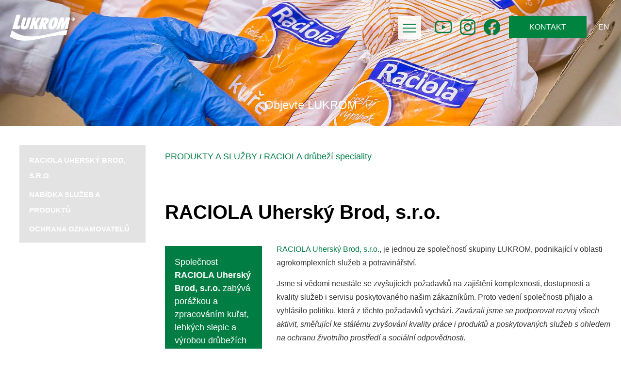

--- FILE ---
content_type: text/html
request_url: https://www.lukrom.cz/raciola-drubezi-speciality
body_size: 6511
content:
<!doctype html>
<html>
<head>
	<meta http-equiv="Cache-control" content="public">
    <meta name="robots" content="all">
	<meta charset="UTF-8">
		
		<meta name="viewport" content="width=device-width,initial-scale=0.8,user-scalable=no">
	

		<meta name="author" content="LUKROM, spol. s r.o.">
		<meta name="project" content="khs.digital [http://khs.digital]">
		
		<link href="/templates/favicon.png" rel="icon" type="image/png">
		
		<meta property="og:title" content="Objevte Lukrom!">
		<meta property="og:type" content="website">
		<meta property="og:url" content="http://www.lukrom.cz/raciola-drubezi-speciality">
		<meta property="og:site_name" content="LUKROM, spol. s r.o.">
		<meta property="og:image" content="https://www.lukrom.cz/assets/web/_W6A0144(1).jpg">
		<meta property="og:description" content="LUKROM, spol. s r.o. - Komplexní služby v zemědělství">

		<meta itemprop="name" content="LUKROM, spol. s r.o.">
		<meta itemprop="description" content="LUKROM, spol. s r.o. - Komplexní služby v zemědělství">
		<meta itemprop="image" content="https://www.lukrom.cz/assets/web/_W6A0144(1).jpg">
		
		<meta name="keywords" content="LUKROM, zemědělství, zemědělská, prvovýroba, agrochemie, chemie, krmné, směsi, kuřata, drůbež, porážka, výkrm" />
		<meta name="description" content="LUKROM, spol. s r.o. - Komplexní služby v zemědělství" />

		<title>LUKROM, spol. s r.o. - RACIOLA drůbeží speciality</title>

		<link rel="stylesheet" href="/templates/css/reset.css">
		<link rel="stylesheet" href="/templates/css/kube.css">
		<link rel="stylesheet" href="/templates/css/fancybox.css">
		<link rel="stylesheet" href="/templates/css/nw.css">
		<link rel="stylesheet" href="/templates/js/swipe/idangerous.swiper.css">
		<link rel="stylesheet" href="/templates/css/style.css?ver=2">
		<link rel="stylesheet" href="/templates/static/js/auto.css">
		<link rel="stylesheet" href="/templates/css/new_style.css?ver=2">


		
		
		<!--
		<script>
			(function(i,s,o,g,r,a,m){i['GoogleAnalyticsObject']=r;i[r]=i[r]||function(){
			(i[r].q=i[r].q||[]).push(arguments)},i[r].l=1*new Date();a=s.createElement(o),
			m=s.getElementsByTagName(o)[0];a.async=1;a.src=g;m.parentNode.insertBefore(a,m)
			})(window,document,'script','//www.google-analytics.com/analytics.js','ga');
			ga('create', 'UA-56401110-1', 'auto');
			ga('send', 'pageview');
		</script>
-->



		<!--[if lt IE 9]>
			<script src="//cdnjs.cloudflare.com/ajax/libs/respond.js/1.4.2/respond.js"></script>
			<script src="//html5shiv.googlecode.com/svn/trunk/html5.js"></script>
		<![endif]-->
</head><body class="new">
<header class="sub" style="background-image: url('/w1440-c16x9/assets/web/_W6A0144(1).jpg');background-position: center;" >
    
    <span class="forHover">
<div class="menu-top">
	<i></i>
	<i></i>
	<i></i>
</div>
<div class="logo">
		<a href="/"><img src="/templates/img/logo.png" alt="Logo" title="Domů"></a>
	</div>
	<div class="logo double">
		<a href="/"><img src="/templates/img/lukrom_zeleny.png" alt="Logo" title="Domů"></a>
	</div>
<div class="radiator">
	<i></i>
	<i></i>
	<i></i>
</div>

<nav>
	<ul>
				                            	<li>
                                <a href="/predstaveni-spolecnosti">O nás</a>
                        		<ul class="submenu">
                        		        			<li><a href="http://www.lukrom.cz/predstaveni-spolecnosti">Představení společnosti</a></li>
        		        			<li><a href="http://www.lukrom.cz/vyvoj-spolecnosti">Vývoj společnosti</a></li>
        		        			<li><a href="http://www.lukrom.cz/organizacni-struktura">Organizační struktura</a></li>
        		        			<li><a href="http://www.lukrom.cz/pracovni-prilezitosti">Pracovní příležitosti</a></li>
        		        			<li><a href="http://www.lukrom.cz/eticky-kodex">Etický kodex</a></li>
        		        			<li><a href="http://www.lukrom.cz/ekologie-ve-spolecnosti">Ekologie ve společnosti</a></li>
        		        			<li><a href="http://www.lukrom.cz/ochrana-oznamovatelu">Ochrana oznamovatelů</a></li>
        		        			<li><a href="http://www.lukrom.cz/kontakty-4">KONTAKTY</a></li>
        		        			<li><a href="http://www.lukrom.cz/projekty-eu">Projekty EU</a></li>
        		        		</ul>
        		
        	</li>
                                        	<li>
                        		<a class='scroll' href="/#novinky">Novinky</a>
                        		<ul class="submenu">
                        		        		</ul>
        		
        	</li>
                                        	<li>
                                <a href="#">Produkty a služby</a>
                        		<ul class="submenu">
                        		        			<li><a href="http://www.lukrom.cz/produkty-a-sluzby-1">PRODUKTY A SLUŽBY</a></li>
        		        			<li><a href="http://www.lukrom.cz/komodity-a-krmiva">Komodity a krmiva</a></li>
        		        			<li><a href="http://www.lukrom.cz/agrochemie">Agrochemie</a></li>
        		        			<li><a href="http://www.lukrom.cz/sluzby-zivocisne-vyroby-3">Služby živočišné výroby</a></li>
        		        			<li><a href="http://www.lukrom.cz/rostlinna-vyroba">Rostlinná výroba</a></li>
        		        			<li><a href="http://www.lukrom.cz/pestovani-ovoce">Pěstování ovoce</a></li>
        		        			<li><a href="http://www.lukrom.cz/zemedelska-technika">Zemědělská technika</a></li>
        		        			<li><a href="http://www.lukrom.cz/mechanizace-zv">Mechanizace ŽV</a></li>
        		        			<li><a href="http://www.lukrom.cz/pneuservis">PNEUSERVIS</a></li>
        		        			<li><a href="http://www.lukrom.cz/silazni-vaky-a-folie">SILÁŽNÍ VAKY A FÓLIE</a></li>
        		        			<li><a href="http://www.lukrom.cz/raciola-drubezi-speciality">RACIOLA drůbeží speciality</a></li>
        		        			<li><a href="http://www.lukrom.cz/fc-zlin">FC Zlín </a></li>
        		        		</ul>
        		
        	</li>
                                        	<li>
                                                <a href="http://www.lukrom.cz/pusobnost">Působnost</a>
                        		<ul class="submenu">
                        		        		</ul>
        		
        	</li>
                                        	<li>
                                <a href="/fotogalerie">Galerie</a>
                        		<ul class="submenu">
                        		        			<li><a href="http://www.lukrom.cz/fotogalerie">Fotogalerie</a></li>
        		        			<li><a href="http://www.lukrom.cz/videogalerie">Videogalerie</a></li>
        		        			<li><a href="http://www.lukrom.cz/noviny-lukrom">Noviny LUKROM</a></li>
        		        		</ul>
        		
        	</li>
                            <li><a href="#hledator" class="lupa wimg fancybox fancybox.inline">Hledat</a></li>
	</ul>
</nav>
<div class="soc">
		<a href="#hledator" style="display:none" class="lupa wimg fancybox fancybox.inline">Hledat</a>
		<a class="wimg" href="https://www.youtube.com/channel/UCl6dwpQzMkxbzYMzMZrTWQQ" target="_blank"><img src="/templates/images/you.svg"></a>
		<a class="wimg" href="https://www.instagram.com/l_u_k_r_o_m/?hl=cs" target="_blank"><img src="/templates/images/insta.svg"></a>
		<a class="wimg" href="https://www.facebook.com/pages/LUKROM/855688614469860?fref=ts" target="_blank"><img src="/templates/images/fcb.svg"></a>
		
		
		<a class="button menu" href="/kontakt-9">kontakt</a>
		
		<a class="lang" href="/en/">en</a>

</div>
</span>

<div id="hledator" class="search-modal" style="display:none">

<input id="provider-json" placeholder="Hledejte stránku">	
<style>			
    .easy-autocomplete {
        width: auto!important;
    }		
    div#eac-container-provider-json {
        max-width: 550px;
        margin: auto;
        right: 0;
        text-align: left;
    }		
    .search-modal input {
        border-radius: 0;
        width: 100%;
    }		
    .easy-autocomplete a {
        padding-bottom: 10px;
        padding-top: 10px;
    }
</style>	
</div>


    <div class="table">
        <div class="claim">
        <div class="headline">
            <h2>RACIOLA drůbeží speciality</h2>
        </div>
        <div class="hash up"><a href="http://www.facebook.com/hashtag/tadyated" target="_blank">#tadyated</a></div>
    </div>
    </div>
    <div class="down">
        <div>
            <div class="down-text">Objevte LUKROM</div> 
        </div>
    </div>
</header>


<div class="submenu">
    <ul>
                <li><a href="#raciola-uhersky-brod-s-r-o" class="scroll">RACIOLA Uherský Brod, s.r.o.</a></li>
                <li><a href="#nabidka-sluzeb-a-produktu" class="scroll">Nabídka služeb a produktů</a></li>
                <li><a href="#ochrana-oznamovatelu" class="scroll">Ochrana oznamovatelů</a></li>
            </ul>
    <div class="radiator2">
        <i></i>
        <i></i>
        <i></i>
    </div>
</div>
<div id="content" class="divize">
    <div class="wrap">
        <section class="sekce bc">
            <ul>
                
<li><a href="http://www.lukrom.cz/produkty-a-sluzby-1">PRODUKTY A SLUŽBY</a></li>

<li><a href="http://www.lukrom.cz/raciola-drubezi-speciality">RACIOLA drůbeží speciality</a></li>
            </ul>
        </section>
        <div class="clear"></div>
                
            
            
            <section id="raciola-uhersky-brod-s-r-o" class="sekce">
                <h2>RACIOLA Uherský Brod, s.r.o.</h2>
                <p><span class="infowin">Společnost <strong>RACIOLA Uhersk&yacute; Brod, s.r.o.</strong> zab&yacute;v&aacute; por&aacute;žkou a zpracov&aacute;n&iacute;m kuřat, lehk&yacute;ch slepic a v&yacute;robou drůbež&iacute;ch uzenin a specialit.&nbsp;<span>Je vlastněna společnost&iacute; LUKROM, ze kter&eacute; je zaji&scaron;ťov&aacute;n pravideln&yacute; tok živ&eacute; drůbeže.&nbsp;</span></span></p>
<p><a href="http://raciola.cz/">RACIOLA Uhersk&yacute; Brod, s.r.o.</a>, je jednou ze společnost&iacute; skupiny LUKROM, podnikaj&iacute;c&iacute; v oblasti agrokomplexn&iacute;ch služeb a potravin&aacute;řstv&iacute;.</p>
<p>Jsme si vědomi neust&aacute;le se zvy&scaron;uj&iacute;c&iacute;ch požadavků na zaji&scaron;těn&iacute; komplexnosti, dostupnosti a kvality služeb i servisu poskytovan&eacute;ho na&scaron;im z&aacute;kazn&iacute;kům. Proto veden&iacute; společnosti přijalo a vyhl&aacute;silo politiku, kter&aacute; z těchto požadavků vych&aacute;z&iacute;. <em>Zav&aacute;zali jsme se podporovat rozvoj v&scaron;ech aktivit, směřuj&iacute;c&iacute; ke st&aacute;l&eacute;mu zvy&scaron;ov&aacute;n&iacute; kvality pr&aacute;ce i produktů a poskytovan&yacute;ch služeb s ohledem na ochranu životn&iacute;ho prostřed&iacute; a soci&aacute;ln&iacute; odpovědnosti.<br /><br /></em></p>
<p><strong>OBJEVTE CHUŤ ČESK&Eacute;HO KUŘEC&Iacute;HO</strong></p>
<p><a href="http://www.raciola.cz" target="_blank"><em><img style="float: left;" src="/download/LOGO%20RACIOLA%20KOLO%20PNG.png" alt="" width="122" height="122" /></em></a></p>
<p>&nbsp;</p>
                                <div class="magic">
                    
                    <div class="clear"></div>
                </div>
            </section>
                        
                        <div class="line-green"></div>
            
            <section id="nabidka-sluzeb-a-produktu" class="sekce">
                <h2>Nabídka služeb a produktů</h2>
                <p style="text-align: justify;">V&nbsp;nab&iacute;dce naleznete celou <strong>mraženou i chlazenou drůbež a kuřec&iacute; d&iacute;ly</strong>.</p>
<p style="text-align: justify;">V&yacute;robky jsou dod&aacute;v&aacute;ny do obchodn&iacute;ch řetězců, velkoobchodů, maloobchodn&iacute;ch s&iacute;t&iacute; a gastro segmentu. V&nbsp;na&scaron;em regionu můžete nav&scaron;t&iacute;vit <strong>s&iacute;ť podnikov&yacute;ch prodejen v Uhersk&eacute;m Brodě a Vesel&iacute; nad Moravou.</strong></p>
                                <div class="magic">
                    
                    <div class="clear"></div>
                </div>
            </section>
                        
                        <div class="line-green"></div>
            
            <section id="ochrana-oznamovatelu" class="sekce">
                <h2>Ochrana oznamovatelů</h2>
                <p style="text-align: justify;" align="center"><strong><span style="text-decoration: underline;"><strong>Vnitřn&iacute; oznamovac&iacute; syst&eacute;m společnosti </strong></span></strong><strong><span style="text-decoration: underline;">RACIOLA Uhersk&yacute; Brod, s.r.o.</span></strong><span style="text-decoration: underline;"><br /></span></p>
<p style="text-align: justify;">V souladu se Z&aacute;konem č. 171/2023 Sb., o ochraně oznamovatelů, kter&yacute; nabyl &uacute;činnosti dne 01.08.2023, zavedla společnost&nbsp;RACIOLA Uhersk&yacute; Brod, s.r.o. vnitřn&iacute; oznamovac&iacute; syst&eacute;m (d&aacute;le jen VOS) k pod&aacute;v&aacute;n&iacute;, vyřizov&aacute;n&iacute; a pro&scaron;etřov&aacute;n&iacute; ozn&aacute;men&iacute;, na kter&eacute; se citovan&yacute; z&aacute;kon vztahuje.</p>
<p style="text-align: justify;"><strong>Od 1. 8. 2023 je možn&eacute; pod&aacute;vat ozn&aacute;men&iacute; o možn&eacute;m protipr&aacute;vn&iacute;m jedn&aacute;n&iacute;, k němuž do&scaron;lo nebo m&aacute; doj&iacute;t u osoby, pro niž oznamovatel, byť zprostředkovaně, vykon&aacute;val nebo vykon&aacute;v&aacute; pr&aacute;ci nebo jinou obdobnou činnost, nebo u osoby, se kterou oznamovatel byl nebo je v kontaktu v souvislosti s v&yacute;konem pr&aacute;ce nebo jin&eacute; obdobn&eacute; činnosti, kter&eacute; m&aacute; znaky trestn&eacute;ho činu, m&aacute; znaky přestupku, za kter&yacute; z&aacute;kon stanov&iacute; sazbu pokuty, jej&iacute;ž horn&iacute; hranice je alespoň 100 000 Kč, poru&scaron;uje z&aacute;kon č. 171/2023 Sb., o ochraně oznamovatelů (d&aacute;le jen &bdquo;z&aacute;kon&ldquo;) nebo poru&scaron;uje jin&yacute; pr&aacute;vn&iacute; předpis nebo předpis Evropsk&eacute; unie v oblastech vyjmenovan&yacute;ch v &sect; 2 odst. 1 v&yacute;&scaron;e uveden&eacute;ho z&aacute;kona.</strong></p>
<p style="text-align: justify;">Současně se zaveden&iacute;m VOS byla určena tzv. Př&iacute;slu&scaron;n&aacute; osoba, odpovědn&aacute; za př&iacute;jem, posuzov&aacute;n&iacute; a pro&scaron;etřov&aacute;n&iacute; přijat&yacute;ch ozn&aacute;men&iacute; a za komunikaci s oznamovatelem.&nbsp;</p>
<p style="text-align: justify;">Př&iacute;slu&scaron;nou osobou ve společnosti RACIOLA Uhersk&yacute; Brod, s.r.o. je určen&nbsp;<a href="/centrala-ekonomicko-pravni">JUDr. Tom&aacute;&scaron; Pavl&iacute;ček</a>.</p>
<p style="text-align: justify;">Př&iacute;slu&scaron;n&aacute; osoba přij&iacute;m&aacute; ozn&aacute;men&iacute; p&iacute;semně nebo &uacute;stně, a to telefonicky nebo prostřednictv&iacute;m syst&eacute;mu hlasov&yacute;ch zpr&aacute;v. Na ž&aacute;dost oznamovatele přijme př&iacute;slu&scaron;n&aacute; osoba ozn&aacute;men&iacute; osobně v&nbsp;přiměřen&eacute; lhůtě, nejd&eacute;le v&scaron;ak do 14 dnů ode dne, kdy o to oznamovatel pož&aacute;dal. Nelze-li lhůtu dodržet z&nbsp;důvodů na&nbsp;straně oznamovatele, poznamen&aacute; př&iacute;slu&scaron;n&aacute; osoba tuto skutečnost do spisu.</p>
<ul style="text-align: justify;">
<li><em>telefonicky na telefonn&iacute;m č&iacute;sle: +420&nbsp;724&nbsp;736 227;</em></li>
<li><em>&nbsp;e-mailem na e-mailov&eacute; adrese: tomas.pavlicek@lukrom.cz;</em></li>
<li><em>&nbsp;p&iacute;semně na adrese: JUDr. Tom&aacute;&scaron; Pavl&iacute;ček, LUKROM, spol. s&nbsp;r.o., L&iacute;pa 81, PSČ &nbsp;763 11;</em></li>
<li><em>&nbsp;&uacute;stně do protokolu na adrese: LUKROM, spol. s&nbsp;r.o., L&iacute;pa 81, PSČ&nbsp; 763 11.</em></li>
</ul>
<p style="text-align: justify;"><strong>&nbsp;</strong></p>
<p style="text-align: justify;"><span style="text-decoration: underline;"><strong>Extern&iacute; oznamovac&iacute; syst&eacute;m Ministerstva spravedlnosti ČR</strong></span></p>
<p style="text-align: justify;">V př&iacute;padě, že se dan&eacute;ho oznamovatele net&yacute;k&aacute; VOS společnosti nebo se opr&aacute;vněn&yacute; oznamovatel rozhodne sv&eacute; ozn&aacute;men&iacute; ře&scaron;it mimo VOS společnosti, lze ozn&aacute;men&iacute; podat prostřednictv&iacute;m centr&aacute;ln&iacute;ho oznamovac&iacute;ho syst&eacute;mu spravovan&eacute;ho Ministerstvem spravedlnosti ČR.</p>
<p style="text-align: justify;">Odkaz:&nbsp; &nbsp;<a title="Extern&iacute; oznamovac&iacute; syst&eacute;m Ministerstva spravedlnosti ČR [nov&eacute; okno]" href="https://oznamovatel.justice.cz/chci-podat-oznameni/" target="_blank">https://oznamovatel.justice.cz/chci-podat-oznameni/</a></p>
<p style="text-align: justify;"><strong>&nbsp;</strong></p>
<p style="text-align: justify;"><a href="/download/OOZ%20RACIOLA.pdf" target="_blank">&gt;&gt;&gt;&nbsp;<strong><strong><span>&Uacute;PLN&Eacute; ZNĚN&Iacute; DOKUMENTU</span></strong></strong></a></p>
                                <div class="magic">
                    
                    <div class="clear"></div>
                </div>
            </section>
                                    <div class="line-green"></div>
            </div>
</div>
<div class="line-green up">nahoru</div>


<div class="message">
	<div class="ok table" style="display:none;">
		<div class="cell">
			<div class="status-text">Dotaz / forumlář úspěšně odeslán. Děkujeme.</div>
			<div class="xko">×</div>
		</div>
	</div>
	<div class="fail table" style="display: none;">
		<div class="cell">
			<div class="status-text">Chyba při vyplnění formuláře / rychlého dotazu. Prosíme o kontrolu a znovuodeslání. Děkujeme.</div>
			<div class="xko">×</div>
		</div>
	</div>
</div>
<footer>
	<div class="main-wrap">
		<div class="foo-wrap">
			<div class="foo-left">
				<img src="/templates/img/logo.png"> 
				<div class="text-bottom">
					<p>LUKROM, spol. s r.o.</p>
					<br>
					<ul>
						<li><img src="/templates/images/phone.svg"><a href="tel:+420577157101">+420 577 157 101</a></li>
						<li><img src="/templates/images/mail.svg"><a href="mailto:info@lukrom.cz">info@lukrom.cz</a></li>
					</ul>
					<p>Lípa 81, PSČ 763 11 <br>IČ: 181 88 281, DIČ: CZ18188281</p>
				</div>	
			</div>
			<div class="foo-right">
				<h3>Kontaktujte nás</h3>
				
				<form id="quick-contact" action="/form/store" method="post" enctype="multipart/form-data">
					<textarea name='message' placeholder="Text dotazu"></textarea>
					<input type="text" name='hp' value='' style='display:none'>
					<input type="email" name='from' placeholder="Váš e-mail">
					<div class="g-recaptcha" data-sitekey="6LdRDCcUAAAAAA-W2aWLAtVi3kzkUq4IOzlGHu6V"></div>
					<small>Odesláním souhlasím se zpracováním osobních údajů</small>				
					<input type="submit" value="Odeslat">
				</form>
				
				<!--
<form id="quick-contact" action="/form/store" method="post" enctype="multipart/form-data">
					<textarea name='message' placeholder='Text dotazu'></textarea>
					<input type="text" name='hp' value='' style='display:none'>
					<input type="email" name='from' placeholder="Váš e-mail">
					<div class="g-recaptcha" data-sitekey="6LdRDCcUAAAAAA-W2aWLAtVi3kzkUq4IOzlGHu6V"></div>
				<input type="submit" value="Odeslat">
-->
			
			</form>
			</div>	
		</div>
		
	</div>
	<div class="tiraz">
			LUKROM, spol. s r.o. © 2026, made by <a href="https://www.knowhowsolutions.cz" target="_blank" rel="noopener">KHS.digital</a>
		</div>
</footer>

<script src="//ajax.googleapis.com/ajax/libs/jquery/1.11.1/jquery.min.js" rel="preload" as="script"></script>
<script src="//ajax.googleapis.com/ajax/libs/jqueryui/1.11.3/jquery-ui.min.js" rel="preload" as="script"></script>
<script src="//cdnjs.cloudflare.com/ajax/libs/modernizr/2.8.3/modernizr.min.js" rel="preload" as="script"></script>
<script src="//cdnjs.cloudflare.com/ajax/libs/jquery.lazyload/1.9.1/jquery.lazyload.min.js" rel="preload" as="script"></script>

<script src='/templates/js/jquery.fancybox.js' rel="preload" as="script"></script>
<script src='/templates/js/fancybox-media.js' rel="preload" as="script"></script>

 

<script src="//cdnjs.cloudflare.com/ajax/libs/ScrollMagic/2.0.3/ScrollMagic.min.js" v></script>
<script src='/templates/js/tween.js' rel="preload" as="script"></script>
<script src='/templates/js/gsap.js' rel="preload" as="script"></script>
		<script>
	// init controller
	var controller = new ScrollMagic.Controller();
</script>


<script type="text/javascript" src="/templates/js/maso.js" rel="preload" as="script"></script>
<script type="text/javascript" src="/templates/js/nw.js" rel="preload" as="script"></script>
<script type="text/javascript" src="/templates/js/gmap3.min.js" rel="preload" as="script"></script>
<script type="text/javascript" src="/templates/js/gmap-init.js?v=1" rel="preload" as="script"></script>
<script type="text/javascript" src="/templates/js/stellar.js" rel="preload" as="script"></script>

<script type="text/javascript" src="/templates/js/swipe/idangerous.swiper.js" rel="preload" as="script"></script>
<script type="text/javascript" src="/templates/js/bigtext.js" rel="preload" as="script"></script>
<script type="text/javascript" src="/templates/js/jquery.parallax.min.js" rel="preload" as="script"></script>

<!-- <script src="/templates/static/tween.js" rel="preload" as="script"></script> -->
<!--
<script>
  var controller = new ScrollMagic.Controller();
</script>
-->

<script type="text/javascript" src="/templates/js/script.js?v=3" rel="preload" as="script"></script>
<script type="text/javascript">
    $(function(){
        $("#quick-contact").submit(function() {

            var url = "/form/store"; // the script where you handle the form input.

            $.ajax({
                type: "POST",
                url: url,
                data: $("#quick-contact").serialize(), // serializes the form's elements.
                success: function(data)
                {
                    $('.ok').show();
                },
                error: function(data){
                    $('.fail').show();
                }
            });

            return false; // avoid to execute the actual submit of the form.
        });
    });
</script>

<script src="/templates/static/js/auto.js" rel="preload" as="script"></script>
        <script>
        var opts = {
            url: "/search.html",
            
            getValue: "text",
            template: {
                type: "links",
                fields: {
                    link: "website-link"
                }
            },
            list: {
                match: {
                    enabled: true
                }
            },            

        };
        $("#provider-json").easyAutocomplete(opts);	
        </script><script src='https://www.google.com/recaptcha/api.js'></script>
<script>
/*
	var swiper = new Swiper("#swiper", {
    slidesPerView: 1,
    spaceBetween: 20,
    grabCursor: true,
    mousewheelControl: true,
    keyboardControl: true,
    speed:20000,
    autoplay: {
      delay: 1,
      disableOnInteraction: false,
    },
    loop: true,
    loopFillGroupWithBlank: true,
     breakpoints: {
      640: {
        slidesPerView: 1.5,
        spaceBetween: 20,
      },
      768: {
        slidesPerView: 2.5,
        spaceBetween: 20,
      },
      1024: {
        slidesPerView: 3.5,
        spaceBetween: 20,
      },
    },
  });
*/
</script>
</body>
</html>


--- FILE ---
content_type: text/html; charset=utf-8
request_url: https://www.google.com/recaptcha/api2/anchor?ar=1&k=6LdRDCcUAAAAAA-W2aWLAtVi3kzkUq4IOzlGHu6V&co=aHR0cHM6Ly93d3cubHVrcm9tLmN6OjQ0Mw..&hl=en&v=PoyoqOPhxBO7pBk68S4YbpHZ&size=normal&anchor-ms=20000&execute-ms=30000&cb=wo353t5okhf1
body_size: 49311
content:
<!DOCTYPE HTML><html dir="ltr" lang="en"><head><meta http-equiv="Content-Type" content="text/html; charset=UTF-8">
<meta http-equiv="X-UA-Compatible" content="IE=edge">
<title>reCAPTCHA</title>
<style type="text/css">
/* cyrillic-ext */
@font-face {
  font-family: 'Roboto';
  font-style: normal;
  font-weight: 400;
  font-stretch: 100%;
  src: url(//fonts.gstatic.com/s/roboto/v48/KFO7CnqEu92Fr1ME7kSn66aGLdTylUAMa3GUBHMdazTgWw.woff2) format('woff2');
  unicode-range: U+0460-052F, U+1C80-1C8A, U+20B4, U+2DE0-2DFF, U+A640-A69F, U+FE2E-FE2F;
}
/* cyrillic */
@font-face {
  font-family: 'Roboto';
  font-style: normal;
  font-weight: 400;
  font-stretch: 100%;
  src: url(//fonts.gstatic.com/s/roboto/v48/KFO7CnqEu92Fr1ME7kSn66aGLdTylUAMa3iUBHMdazTgWw.woff2) format('woff2');
  unicode-range: U+0301, U+0400-045F, U+0490-0491, U+04B0-04B1, U+2116;
}
/* greek-ext */
@font-face {
  font-family: 'Roboto';
  font-style: normal;
  font-weight: 400;
  font-stretch: 100%;
  src: url(//fonts.gstatic.com/s/roboto/v48/KFO7CnqEu92Fr1ME7kSn66aGLdTylUAMa3CUBHMdazTgWw.woff2) format('woff2');
  unicode-range: U+1F00-1FFF;
}
/* greek */
@font-face {
  font-family: 'Roboto';
  font-style: normal;
  font-weight: 400;
  font-stretch: 100%;
  src: url(//fonts.gstatic.com/s/roboto/v48/KFO7CnqEu92Fr1ME7kSn66aGLdTylUAMa3-UBHMdazTgWw.woff2) format('woff2');
  unicode-range: U+0370-0377, U+037A-037F, U+0384-038A, U+038C, U+038E-03A1, U+03A3-03FF;
}
/* math */
@font-face {
  font-family: 'Roboto';
  font-style: normal;
  font-weight: 400;
  font-stretch: 100%;
  src: url(//fonts.gstatic.com/s/roboto/v48/KFO7CnqEu92Fr1ME7kSn66aGLdTylUAMawCUBHMdazTgWw.woff2) format('woff2');
  unicode-range: U+0302-0303, U+0305, U+0307-0308, U+0310, U+0312, U+0315, U+031A, U+0326-0327, U+032C, U+032F-0330, U+0332-0333, U+0338, U+033A, U+0346, U+034D, U+0391-03A1, U+03A3-03A9, U+03B1-03C9, U+03D1, U+03D5-03D6, U+03F0-03F1, U+03F4-03F5, U+2016-2017, U+2034-2038, U+203C, U+2040, U+2043, U+2047, U+2050, U+2057, U+205F, U+2070-2071, U+2074-208E, U+2090-209C, U+20D0-20DC, U+20E1, U+20E5-20EF, U+2100-2112, U+2114-2115, U+2117-2121, U+2123-214F, U+2190, U+2192, U+2194-21AE, U+21B0-21E5, U+21F1-21F2, U+21F4-2211, U+2213-2214, U+2216-22FF, U+2308-230B, U+2310, U+2319, U+231C-2321, U+2336-237A, U+237C, U+2395, U+239B-23B7, U+23D0, U+23DC-23E1, U+2474-2475, U+25AF, U+25B3, U+25B7, U+25BD, U+25C1, U+25CA, U+25CC, U+25FB, U+266D-266F, U+27C0-27FF, U+2900-2AFF, U+2B0E-2B11, U+2B30-2B4C, U+2BFE, U+3030, U+FF5B, U+FF5D, U+1D400-1D7FF, U+1EE00-1EEFF;
}
/* symbols */
@font-face {
  font-family: 'Roboto';
  font-style: normal;
  font-weight: 400;
  font-stretch: 100%;
  src: url(//fonts.gstatic.com/s/roboto/v48/KFO7CnqEu92Fr1ME7kSn66aGLdTylUAMaxKUBHMdazTgWw.woff2) format('woff2');
  unicode-range: U+0001-000C, U+000E-001F, U+007F-009F, U+20DD-20E0, U+20E2-20E4, U+2150-218F, U+2190, U+2192, U+2194-2199, U+21AF, U+21E6-21F0, U+21F3, U+2218-2219, U+2299, U+22C4-22C6, U+2300-243F, U+2440-244A, U+2460-24FF, U+25A0-27BF, U+2800-28FF, U+2921-2922, U+2981, U+29BF, U+29EB, U+2B00-2BFF, U+4DC0-4DFF, U+FFF9-FFFB, U+10140-1018E, U+10190-1019C, U+101A0, U+101D0-101FD, U+102E0-102FB, U+10E60-10E7E, U+1D2C0-1D2D3, U+1D2E0-1D37F, U+1F000-1F0FF, U+1F100-1F1AD, U+1F1E6-1F1FF, U+1F30D-1F30F, U+1F315, U+1F31C, U+1F31E, U+1F320-1F32C, U+1F336, U+1F378, U+1F37D, U+1F382, U+1F393-1F39F, U+1F3A7-1F3A8, U+1F3AC-1F3AF, U+1F3C2, U+1F3C4-1F3C6, U+1F3CA-1F3CE, U+1F3D4-1F3E0, U+1F3ED, U+1F3F1-1F3F3, U+1F3F5-1F3F7, U+1F408, U+1F415, U+1F41F, U+1F426, U+1F43F, U+1F441-1F442, U+1F444, U+1F446-1F449, U+1F44C-1F44E, U+1F453, U+1F46A, U+1F47D, U+1F4A3, U+1F4B0, U+1F4B3, U+1F4B9, U+1F4BB, U+1F4BF, U+1F4C8-1F4CB, U+1F4D6, U+1F4DA, U+1F4DF, U+1F4E3-1F4E6, U+1F4EA-1F4ED, U+1F4F7, U+1F4F9-1F4FB, U+1F4FD-1F4FE, U+1F503, U+1F507-1F50B, U+1F50D, U+1F512-1F513, U+1F53E-1F54A, U+1F54F-1F5FA, U+1F610, U+1F650-1F67F, U+1F687, U+1F68D, U+1F691, U+1F694, U+1F698, U+1F6AD, U+1F6B2, U+1F6B9-1F6BA, U+1F6BC, U+1F6C6-1F6CF, U+1F6D3-1F6D7, U+1F6E0-1F6EA, U+1F6F0-1F6F3, U+1F6F7-1F6FC, U+1F700-1F7FF, U+1F800-1F80B, U+1F810-1F847, U+1F850-1F859, U+1F860-1F887, U+1F890-1F8AD, U+1F8B0-1F8BB, U+1F8C0-1F8C1, U+1F900-1F90B, U+1F93B, U+1F946, U+1F984, U+1F996, U+1F9E9, U+1FA00-1FA6F, U+1FA70-1FA7C, U+1FA80-1FA89, U+1FA8F-1FAC6, U+1FACE-1FADC, U+1FADF-1FAE9, U+1FAF0-1FAF8, U+1FB00-1FBFF;
}
/* vietnamese */
@font-face {
  font-family: 'Roboto';
  font-style: normal;
  font-weight: 400;
  font-stretch: 100%;
  src: url(//fonts.gstatic.com/s/roboto/v48/KFO7CnqEu92Fr1ME7kSn66aGLdTylUAMa3OUBHMdazTgWw.woff2) format('woff2');
  unicode-range: U+0102-0103, U+0110-0111, U+0128-0129, U+0168-0169, U+01A0-01A1, U+01AF-01B0, U+0300-0301, U+0303-0304, U+0308-0309, U+0323, U+0329, U+1EA0-1EF9, U+20AB;
}
/* latin-ext */
@font-face {
  font-family: 'Roboto';
  font-style: normal;
  font-weight: 400;
  font-stretch: 100%;
  src: url(//fonts.gstatic.com/s/roboto/v48/KFO7CnqEu92Fr1ME7kSn66aGLdTylUAMa3KUBHMdazTgWw.woff2) format('woff2');
  unicode-range: U+0100-02BA, U+02BD-02C5, U+02C7-02CC, U+02CE-02D7, U+02DD-02FF, U+0304, U+0308, U+0329, U+1D00-1DBF, U+1E00-1E9F, U+1EF2-1EFF, U+2020, U+20A0-20AB, U+20AD-20C0, U+2113, U+2C60-2C7F, U+A720-A7FF;
}
/* latin */
@font-face {
  font-family: 'Roboto';
  font-style: normal;
  font-weight: 400;
  font-stretch: 100%;
  src: url(//fonts.gstatic.com/s/roboto/v48/KFO7CnqEu92Fr1ME7kSn66aGLdTylUAMa3yUBHMdazQ.woff2) format('woff2');
  unicode-range: U+0000-00FF, U+0131, U+0152-0153, U+02BB-02BC, U+02C6, U+02DA, U+02DC, U+0304, U+0308, U+0329, U+2000-206F, U+20AC, U+2122, U+2191, U+2193, U+2212, U+2215, U+FEFF, U+FFFD;
}
/* cyrillic-ext */
@font-face {
  font-family: 'Roboto';
  font-style: normal;
  font-weight: 500;
  font-stretch: 100%;
  src: url(//fonts.gstatic.com/s/roboto/v48/KFO7CnqEu92Fr1ME7kSn66aGLdTylUAMa3GUBHMdazTgWw.woff2) format('woff2');
  unicode-range: U+0460-052F, U+1C80-1C8A, U+20B4, U+2DE0-2DFF, U+A640-A69F, U+FE2E-FE2F;
}
/* cyrillic */
@font-face {
  font-family: 'Roboto';
  font-style: normal;
  font-weight: 500;
  font-stretch: 100%;
  src: url(//fonts.gstatic.com/s/roboto/v48/KFO7CnqEu92Fr1ME7kSn66aGLdTylUAMa3iUBHMdazTgWw.woff2) format('woff2');
  unicode-range: U+0301, U+0400-045F, U+0490-0491, U+04B0-04B1, U+2116;
}
/* greek-ext */
@font-face {
  font-family: 'Roboto';
  font-style: normal;
  font-weight: 500;
  font-stretch: 100%;
  src: url(//fonts.gstatic.com/s/roboto/v48/KFO7CnqEu92Fr1ME7kSn66aGLdTylUAMa3CUBHMdazTgWw.woff2) format('woff2');
  unicode-range: U+1F00-1FFF;
}
/* greek */
@font-face {
  font-family: 'Roboto';
  font-style: normal;
  font-weight: 500;
  font-stretch: 100%;
  src: url(//fonts.gstatic.com/s/roboto/v48/KFO7CnqEu92Fr1ME7kSn66aGLdTylUAMa3-UBHMdazTgWw.woff2) format('woff2');
  unicode-range: U+0370-0377, U+037A-037F, U+0384-038A, U+038C, U+038E-03A1, U+03A3-03FF;
}
/* math */
@font-face {
  font-family: 'Roboto';
  font-style: normal;
  font-weight: 500;
  font-stretch: 100%;
  src: url(//fonts.gstatic.com/s/roboto/v48/KFO7CnqEu92Fr1ME7kSn66aGLdTylUAMawCUBHMdazTgWw.woff2) format('woff2');
  unicode-range: U+0302-0303, U+0305, U+0307-0308, U+0310, U+0312, U+0315, U+031A, U+0326-0327, U+032C, U+032F-0330, U+0332-0333, U+0338, U+033A, U+0346, U+034D, U+0391-03A1, U+03A3-03A9, U+03B1-03C9, U+03D1, U+03D5-03D6, U+03F0-03F1, U+03F4-03F5, U+2016-2017, U+2034-2038, U+203C, U+2040, U+2043, U+2047, U+2050, U+2057, U+205F, U+2070-2071, U+2074-208E, U+2090-209C, U+20D0-20DC, U+20E1, U+20E5-20EF, U+2100-2112, U+2114-2115, U+2117-2121, U+2123-214F, U+2190, U+2192, U+2194-21AE, U+21B0-21E5, U+21F1-21F2, U+21F4-2211, U+2213-2214, U+2216-22FF, U+2308-230B, U+2310, U+2319, U+231C-2321, U+2336-237A, U+237C, U+2395, U+239B-23B7, U+23D0, U+23DC-23E1, U+2474-2475, U+25AF, U+25B3, U+25B7, U+25BD, U+25C1, U+25CA, U+25CC, U+25FB, U+266D-266F, U+27C0-27FF, U+2900-2AFF, U+2B0E-2B11, U+2B30-2B4C, U+2BFE, U+3030, U+FF5B, U+FF5D, U+1D400-1D7FF, U+1EE00-1EEFF;
}
/* symbols */
@font-face {
  font-family: 'Roboto';
  font-style: normal;
  font-weight: 500;
  font-stretch: 100%;
  src: url(//fonts.gstatic.com/s/roboto/v48/KFO7CnqEu92Fr1ME7kSn66aGLdTylUAMaxKUBHMdazTgWw.woff2) format('woff2');
  unicode-range: U+0001-000C, U+000E-001F, U+007F-009F, U+20DD-20E0, U+20E2-20E4, U+2150-218F, U+2190, U+2192, U+2194-2199, U+21AF, U+21E6-21F0, U+21F3, U+2218-2219, U+2299, U+22C4-22C6, U+2300-243F, U+2440-244A, U+2460-24FF, U+25A0-27BF, U+2800-28FF, U+2921-2922, U+2981, U+29BF, U+29EB, U+2B00-2BFF, U+4DC0-4DFF, U+FFF9-FFFB, U+10140-1018E, U+10190-1019C, U+101A0, U+101D0-101FD, U+102E0-102FB, U+10E60-10E7E, U+1D2C0-1D2D3, U+1D2E0-1D37F, U+1F000-1F0FF, U+1F100-1F1AD, U+1F1E6-1F1FF, U+1F30D-1F30F, U+1F315, U+1F31C, U+1F31E, U+1F320-1F32C, U+1F336, U+1F378, U+1F37D, U+1F382, U+1F393-1F39F, U+1F3A7-1F3A8, U+1F3AC-1F3AF, U+1F3C2, U+1F3C4-1F3C6, U+1F3CA-1F3CE, U+1F3D4-1F3E0, U+1F3ED, U+1F3F1-1F3F3, U+1F3F5-1F3F7, U+1F408, U+1F415, U+1F41F, U+1F426, U+1F43F, U+1F441-1F442, U+1F444, U+1F446-1F449, U+1F44C-1F44E, U+1F453, U+1F46A, U+1F47D, U+1F4A3, U+1F4B0, U+1F4B3, U+1F4B9, U+1F4BB, U+1F4BF, U+1F4C8-1F4CB, U+1F4D6, U+1F4DA, U+1F4DF, U+1F4E3-1F4E6, U+1F4EA-1F4ED, U+1F4F7, U+1F4F9-1F4FB, U+1F4FD-1F4FE, U+1F503, U+1F507-1F50B, U+1F50D, U+1F512-1F513, U+1F53E-1F54A, U+1F54F-1F5FA, U+1F610, U+1F650-1F67F, U+1F687, U+1F68D, U+1F691, U+1F694, U+1F698, U+1F6AD, U+1F6B2, U+1F6B9-1F6BA, U+1F6BC, U+1F6C6-1F6CF, U+1F6D3-1F6D7, U+1F6E0-1F6EA, U+1F6F0-1F6F3, U+1F6F7-1F6FC, U+1F700-1F7FF, U+1F800-1F80B, U+1F810-1F847, U+1F850-1F859, U+1F860-1F887, U+1F890-1F8AD, U+1F8B0-1F8BB, U+1F8C0-1F8C1, U+1F900-1F90B, U+1F93B, U+1F946, U+1F984, U+1F996, U+1F9E9, U+1FA00-1FA6F, U+1FA70-1FA7C, U+1FA80-1FA89, U+1FA8F-1FAC6, U+1FACE-1FADC, U+1FADF-1FAE9, U+1FAF0-1FAF8, U+1FB00-1FBFF;
}
/* vietnamese */
@font-face {
  font-family: 'Roboto';
  font-style: normal;
  font-weight: 500;
  font-stretch: 100%;
  src: url(//fonts.gstatic.com/s/roboto/v48/KFO7CnqEu92Fr1ME7kSn66aGLdTylUAMa3OUBHMdazTgWw.woff2) format('woff2');
  unicode-range: U+0102-0103, U+0110-0111, U+0128-0129, U+0168-0169, U+01A0-01A1, U+01AF-01B0, U+0300-0301, U+0303-0304, U+0308-0309, U+0323, U+0329, U+1EA0-1EF9, U+20AB;
}
/* latin-ext */
@font-face {
  font-family: 'Roboto';
  font-style: normal;
  font-weight: 500;
  font-stretch: 100%;
  src: url(//fonts.gstatic.com/s/roboto/v48/KFO7CnqEu92Fr1ME7kSn66aGLdTylUAMa3KUBHMdazTgWw.woff2) format('woff2');
  unicode-range: U+0100-02BA, U+02BD-02C5, U+02C7-02CC, U+02CE-02D7, U+02DD-02FF, U+0304, U+0308, U+0329, U+1D00-1DBF, U+1E00-1E9F, U+1EF2-1EFF, U+2020, U+20A0-20AB, U+20AD-20C0, U+2113, U+2C60-2C7F, U+A720-A7FF;
}
/* latin */
@font-face {
  font-family: 'Roboto';
  font-style: normal;
  font-weight: 500;
  font-stretch: 100%;
  src: url(//fonts.gstatic.com/s/roboto/v48/KFO7CnqEu92Fr1ME7kSn66aGLdTylUAMa3yUBHMdazQ.woff2) format('woff2');
  unicode-range: U+0000-00FF, U+0131, U+0152-0153, U+02BB-02BC, U+02C6, U+02DA, U+02DC, U+0304, U+0308, U+0329, U+2000-206F, U+20AC, U+2122, U+2191, U+2193, U+2212, U+2215, U+FEFF, U+FFFD;
}
/* cyrillic-ext */
@font-face {
  font-family: 'Roboto';
  font-style: normal;
  font-weight: 900;
  font-stretch: 100%;
  src: url(//fonts.gstatic.com/s/roboto/v48/KFO7CnqEu92Fr1ME7kSn66aGLdTylUAMa3GUBHMdazTgWw.woff2) format('woff2');
  unicode-range: U+0460-052F, U+1C80-1C8A, U+20B4, U+2DE0-2DFF, U+A640-A69F, U+FE2E-FE2F;
}
/* cyrillic */
@font-face {
  font-family: 'Roboto';
  font-style: normal;
  font-weight: 900;
  font-stretch: 100%;
  src: url(//fonts.gstatic.com/s/roboto/v48/KFO7CnqEu92Fr1ME7kSn66aGLdTylUAMa3iUBHMdazTgWw.woff2) format('woff2');
  unicode-range: U+0301, U+0400-045F, U+0490-0491, U+04B0-04B1, U+2116;
}
/* greek-ext */
@font-face {
  font-family: 'Roboto';
  font-style: normal;
  font-weight: 900;
  font-stretch: 100%;
  src: url(//fonts.gstatic.com/s/roboto/v48/KFO7CnqEu92Fr1ME7kSn66aGLdTylUAMa3CUBHMdazTgWw.woff2) format('woff2');
  unicode-range: U+1F00-1FFF;
}
/* greek */
@font-face {
  font-family: 'Roboto';
  font-style: normal;
  font-weight: 900;
  font-stretch: 100%;
  src: url(//fonts.gstatic.com/s/roboto/v48/KFO7CnqEu92Fr1ME7kSn66aGLdTylUAMa3-UBHMdazTgWw.woff2) format('woff2');
  unicode-range: U+0370-0377, U+037A-037F, U+0384-038A, U+038C, U+038E-03A1, U+03A3-03FF;
}
/* math */
@font-face {
  font-family: 'Roboto';
  font-style: normal;
  font-weight: 900;
  font-stretch: 100%;
  src: url(//fonts.gstatic.com/s/roboto/v48/KFO7CnqEu92Fr1ME7kSn66aGLdTylUAMawCUBHMdazTgWw.woff2) format('woff2');
  unicode-range: U+0302-0303, U+0305, U+0307-0308, U+0310, U+0312, U+0315, U+031A, U+0326-0327, U+032C, U+032F-0330, U+0332-0333, U+0338, U+033A, U+0346, U+034D, U+0391-03A1, U+03A3-03A9, U+03B1-03C9, U+03D1, U+03D5-03D6, U+03F0-03F1, U+03F4-03F5, U+2016-2017, U+2034-2038, U+203C, U+2040, U+2043, U+2047, U+2050, U+2057, U+205F, U+2070-2071, U+2074-208E, U+2090-209C, U+20D0-20DC, U+20E1, U+20E5-20EF, U+2100-2112, U+2114-2115, U+2117-2121, U+2123-214F, U+2190, U+2192, U+2194-21AE, U+21B0-21E5, U+21F1-21F2, U+21F4-2211, U+2213-2214, U+2216-22FF, U+2308-230B, U+2310, U+2319, U+231C-2321, U+2336-237A, U+237C, U+2395, U+239B-23B7, U+23D0, U+23DC-23E1, U+2474-2475, U+25AF, U+25B3, U+25B7, U+25BD, U+25C1, U+25CA, U+25CC, U+25FB, U+266D-266F, U+27C0-27FF, U+2900-2AFF, U+2B0E-2B11, U+2B30-2B4C, U+2BFE, U+3030, U+FF5B, U+FF5D, U+1D400-1D7FF, U+1EE00-1EEFF;
}
/* symbols */
@font-face {
  font-family: 'Roboto';
  font-style: normal;
  font-weight: 900;
  font-stretch: 100%;
  src: url(//fonts.gstatic.com/s/roboto/v48/KFO7CnqEu92Fr1ME7kSn66aGLdTylUAMaxKUBHMdazTgWw.woff2) format('woff2');
  unicode-range: U+0001-000C, U+000E-001F, U+007F-009F, U+20DD-20E0, U+20E2-20E4, U+2150-218F, U+2190, U+2192, U+2194-2199, U+21AF, U+21E6-21F0, U+21F3, U+2218-2219, U+2299, U+22C4-22C6, U+2300-243F, U+2440-244A, U+2460-24FF, U+25A0-27BF, U+2800-28FF, U+2921-2922, U+2981, U+29BF, U+29EB, U+2B00-2BFF, U+4DC0-4DFF, U+FFF9-FFFB, U+10140-1018E, U+10190-1019C, U+101A0, U+101D0-101FD, U+102E0-102FB, U+10E60-10E7E, U+1D2C0-1D2D3, U+1D2E0-1D37F, U+1F000-1F0FF, U+1F100-1F1AD, U+1F1E6-1F1FF, U+1F30D-1F30F, U+1F315, U+1F31C, U+1F31E, U+1F320-1F32C, U+1F336, U+1F378, U+1F37D, U+1F382, U+1F393-1F39F, U+1F3A7-1F3A8, U+1F3AC-1F3AF, U+1F3C2, U+1F3C4-1F3C6, U+1F3CA-1F3CE, U+1F3D4-1F3E0, U+1F3ED, U+1F3F1-1F3F3, U+1F3F5-1F3F7, U+1F408, U+1F415, U+1F41F, U+1F426, U+1F43F, U+1F441-1F442, U+1F444, U+1F446-1F449, U+1F44C-1F44E, U+1F453, U+1F46A, U+1F47D, U+1F4A3, U+1F4B0, U+1F4B3, U+1F4B9, U+1F4BB, U+1F4BF, U+1F4C8-1F4CB, U+1F4D6, U+1F4DA, U+1F4DF, U+1F4E3-1F4E6, U+1F4EA-1F4ED, U+1F4F7, U+1F4F9-1F4FB, U+1F4FD-1F4FE, U+1F503, U+1F507-1F50B, U+1F50D, U+1F512-1F513, U+1F53E-1F54A, U+1F54F-1F5FA, U+1F610, U+1F650-1F67F, U+1F687, U+1F68D, U+1F691, U+1F694, U+1F698, U+1F6AD, U+1F6B2, U+1F6B9-1F6BA, U+1F6BC, U+1F6C6-1F6CF, U+1F6D3-1F6D7, U+1F6E0-1F6EA, U+1F6F0-1F6F3, U+1F6F7-1F6FC, U+1F700-1F7FF, U+1F800-1F80B, U+1F810-1F847, U+1F850-1F859, U+1F860-1F887, U+1F890-1F8AD, U+1F8B0-1F8BB, U+1F8C0-1F8C1, U+1F900-1F90B, U+1F93B, U+1F946, U+1F984, U+1F996, U+1F9E9, U+1FA00-1FA6F, U+1FA70-1FA7C, U+1FA80-1FA89, U+1FA8F-1FAC6, U+1FACE-1FADC, U+1FADF-1FAE9, U+1FAF0-1FAF8, U+1FB00-1FBFF;
}
/* vietnamese */
@font-face {
  font-family: 'Roboto';
  font-style: normal;
  font-weight: 900;
  font-stretch: 100%;
  src: url(//fonts.gstatic.com/s/roboto/v48/KFO7CnqEu92Fr1ME7kSn66aGLdTylUAMa3OUBHMdazTgWw.woff2) format('woff2');
  unicode-range: U+0102-0103, U+0110-0111, U+0128-0129, U+0168-0169, U+01A0-01A1, U+01AF-01B0, U+0300-0301, U+0303-0304, U+0308-0309, U+0323, U+0329, U+1EA0-1EF9, U+20AB;
}
/* latin-ext */
@font-face {
  font-family: 'Roboto';
  font-style: normal;
  font-weight: 900;
  font-stretch: 100%;
  src: url(//fonts.gstatic.com/s/roboto/v48/KFO7CnqEu92Fr1ME7kSn66aGLdTylUAMa3KUBHMdazTgWw.woff2) format('woff2');
  unicode-range: U+0100-02BA, U+02BD-02C5, U+02C7-02CC, U+02CE-02D7, U+02DD-02FF, U+0304, U+0308, U+0329, U+1D00-1DBF, U+1E00-1E9F, U+1EF2-1EFF, U+2020, U+20A0-20AB, U+20AD-20C0, U+2113, U+2C60-2C7F, U+A720-A7FF;
}
/* latin */
@font-face {
  font-family: 'Roboto';
  font-style: normal;
  font-weight: 900;
  font-stretch: 100%;
  src: url(//fonts.gstatic.com/s/roboto/v48/KFO7CnqEu92Fr1ME7kSn66aGLdTylUAMa3yUBHMdazQ.woff2) format('woff2');
  unicode-range: U+0000-00FF, U+0131, U+0152-0153, U+02BB-02BC, U+02C6, U+02DA, U+02DC, U+0304, U+0308, U+0329, U+2000-206F, U+20AC, U+2122, U+2191, U+2193, U+2212, U+2215, U+FEFF, U+FFFD;
}

</style>
<link rel="stylesheet" type="text/css" href="https://www.gstatic.com/recaptcha/releases/PoyoqOPhxBO7pBk68S4YbpHZ/styles__ltr.css">
<script nonce="7ciPrdqqJWGpAP7Xn9QQnQ" type="text/javascript">window['__recaptcha_api'] = 'https://www.google.com/recaptcha/api2/';</script>
<script type="text/javascript" src="https://www.gstatic.com/recaptcha/releases/PoyoqOPhxBO7pBk68S4YbpHZ/recaptcha__en.js" nonce="7ciPrdqqJWGpAP7Xn9QQnQ">
      
    </script></head>
<body><div id="rc-anchor-alert" class="rc-anchor-alert"></div>
<input type="hidden" id="recaptcha-token" value="[base64]">
<script type="text/javascript" nonce="7ciPrdqqJWGpAP7Xn9QQnQ">
      recaptcha.anchor.Main.init("[\x22ainput\x22,[\x22bgdata\x22,\x22\x22,\[base64]/[base64]/[base64]/[base64]/[base64]/[base64]/KGcoTywyNTMsTy5PKSxVRyhPLEMpKTpnKE8sMjUzLEMpLE8pKSxsKSksTykpfSxieT1mdW5jdGlvbihDLE8sdSxsKXtmb3IobD0odT1SKEMpLDApO08+MDtPLS0pbD1sPDw4fFooQyk7ZyhDLHUsbCl9LFVHPWZ1bmN0aW9uKEMsTyl7Qy5pLmxlbmd0aD4xMDQ/[base64]/[base64]/[base64]/[base64]/[base64]/[base64]/[base64]\\u003d\x22,\[base64]\\u003d\\u003d\x22,\x22ajTCkMOBwo3DrEXDnsKGwqJEw7rDrcO4KcKCw4Q6w5PDucO7eMKrAcKhw6/[base64]/GMOxwqLCjnXCkcO0TMOJJ3vDpSAZw4LCmF/[base64]/DthU9w5Ykw55HwqnCki80w54Owo5dw6TCjsK0wqtdGz9eIH0jBWTCt1XCoMOEwqBCw4pVBcONwr1/SDFyw4EKw53DpcK2wpRiJGLDr8K4NcObY8KZw5rCmMO5F1XDtS0bOsKFbsO2wqbCunclFjgqIsOvR8KtIcKswptmwpfCqsKRIS/CjsKXwotswoILw7rCsnoIw7snZRs8w77CnF0nKU0bw7HDkVYJa0bDl8OmRz/DvsOqwoAtw79VcMOKbCNJUMOYA1dZw69mwrQmw4rDlcOkwqQXKStkwr9gO8Oxwp/Cgm1bRARAw6AFF3rCu8KEwptKwpUrwpHDs8K/w7kvwppOworDtsKOw4XCnlXDs8KAZjFlPndxwoZ6woB2U8Orw7TDklUkAgzDlsKowoJdwrwQfMKsw6tVbW7CkwhXwp0jwp/CpjHDli0dw53Dr0nCtyHCqcOtw6o+OQsow61tBsKgYcKJw6DCsF7CszTCky/DnsOPw5fDgcKaXMOXFcO/w5t+wo0WNGhXa8O5K8OHwpsiaU5sPHw/asKgD2l0cybDh8KDwrsKwo4KNgfDvMOKQcOJFMKpw5vDkcKPHA1Cw7TCuzRswo1PNcKGTsKgwo3CnGPCv8ONXcK6wqF+Zx/Ds8Olw4x/[base64]/Dh1HDhyNDwrYhw6bDvVnCrMKYwro/HRgkEcO1w7PDqmxHw7bCmcKjYHDDqsO3L8K4wqpWwrHDkWA4cR4AHm7ClG9RCsO9wqMCw6d8w55YwqDCnMOtw75abgIKFcKow6ZecsKme8OeI0fCvHMww6XCrW/[base64]/DlsOuw5sJMk18AMKMwoN0KMKMwplVGWQmISTDhQQhBMOSw7ZqwojDsSDDucOawp9lb8KpYHkqPlMhwq7CvMOQXcKpw7LDgz5ecm7Ch0kfwp93w6jDl14dWw5pw5zCsg9FKHcjA8KgLsK9w5Fmw77DnCzCozsQw7/CmmkHw5XDm100bMKMwp1hw47Dg8O9w6fCo8KJOcOew43Di18jw6RYw5xAJMKacMKwwoIoaMOjw4Ajw5A1X8OVw4oIQinDj8O+w5UnwpgeecK2LcO8wqfCksOEaS54VA/CrwDDowrDt8K7fsOJworCs8ODOC8DAT/CtAdMK2N+PsK4w683wrgbTmNaFsODwpked8OEwpEzasO0w4crw5nCkiTDuiZ/CcOmwqLCusKjw6jDhcO9w6XDsMKww47ChMK8w6YVw5A8FsOwMcKfw553wr/CgUdRdEc9BMKnUhYrPsKUCQbCtiFBWggJw5jChcK9w6fDq8K/NcOwbMOcJmVow6hQwojCq2phScKkW3fDllTCqcKIAULCjsKmDMO9US9JFsOvC8OsFFPDsBRJwrIYwqclaMOCw4fCs8KMwqrCn8Ojw6oBwo1iw5HCq3DCs8OuwrzCtDHClcOAwrMwW8KFGRXCj8O5M8KdRsKiwpHClzXCgcKXbMK5JUgHw7/Dn8Kgw7wkXMKew6HCszjDhsKoFsKjw6Jew5jChsO2wqDCkwcMw6oNw7LDgcOIEcKEw5jCp8KZYMOREgxXw5trwrlxwoTDvB/ChMO9Lx42w6bDq8K1fxg5w7bCqMO0w5gJwr3DjcO0w5PDtU9ITVTCijUGwp/DlMOcNBTCjcO8YMKfO8OywpvDrR9NwrbCt3EEOG3DuMOHKUtCbTx9wodzw4xcMsKkTMK/eyMOMxrDlsKjXC8BwqQjw447M8OhXnkywr/DkA5lw43CgFFswprCq8KLRy1SfXg0HS8jwozDksOYwrBnwojDt0PCnMK7OsKVdXHDgcK7J8KLwojCrkDCn8OIVsOrRH3CuWPDscOuFXDCgQPDnMOKU8K3NwgpaFxhHlvCtsKMw60WwqNfPi9nwqTCicKYw5HCsMKDw7PDl3IlAcOrYg/DllAaw5jCucOvEcOYwpvDvVPDhMKlwrMlBMKrwqrCssOhSTpPc8Kaw7HDoUkaeB9IwonDhMK4w7U6RzDCicKJw6/[base64]/Cq2tdB1AHA8OTUznCucOhwoLChABBE8KXZyDCvhbDtMKxIFBzwrVHFEfCkVQww7vDkjHDkcKoYD3CjcOpw7RhFsO5KsKhekbCvmAVw5vDqETChsKdw4/Ck8KVBGI6w4Biw7M1C8KxDMOlwqvCn1tHw5vDjxBKw7jDsxzCqH8FwrwYecO/VcKvwr4cDQ/DsBpEK8K9LVnCgMKfw65ywo1qw54LwqjDp8Knw4XCvkvDu3wcJ8KBbiVpPl3CoEJ/[base64]/CoMOECsO2EX3CnRbCiQDCjMKgeHrDkMO+XMO0w5tqcw4LaxTDkcOgRDbDsR84LGpnJVfCn3TDvcKuGsOQJsKWdWbDvzXCvhjDokpKwocLW8OEaMOPwrPCnWc3FG/CrcKEay1Xw7Qtw7kuw41jcxJww6gHDHDCpg/[base64]/wowYwrTDjx3DuAxEHDlAN1/DhMOqNWXDq8K7JMK3DWEBG8Ksw61jZsKzw69gw5vCtgTCo8K5ckvCpjDDiUHDl8KQw5FVccKpwqDCrMKGH8OHworDnsOWwq4DwoTDscOwZzwSw5rCi3VcX1LCtMOFOsKkGhcPHcKvSMKYFUUWw4NQLGPCtEjDrU/CtsKpIcO4NMK2w7lgaW5pwqtlCsKqUS08XxbCqsOvwqgLOnkTwoV+wr7DkB/DjsOww5LDolRjMCkHCXc/w6k2woNxw5xaBMOZYMOZdMKAXFcNOC/CrU4jdMOzWkgvwpTDtTtDwoTDsWDCs0TDl8ODwrnCkcOGYcOXFsK6K3TDqFLCnsOjw7TDjcKvOAHCgcOKZcKTwr3DhCfDhcKQSsKMMEQpbwUbV8KAwqjCvH7CqcOALMOfw4PCg0TClcOywrsDwrURw6EJAsKHGyLDisKvwqDCv8ONw6dBw68AJkDCmWUWGcO5w7XCgD/DhMOsVcKmScORw5Zjw5PChQDDlF1lYcKvXcOvFUptMsOuYsOfwqZFacOxUHfDncOBw7TDtMKLSEbDoFVQXMKAMkLDocONw4ogw4BjLTtZRsK8FcKIw6bCosKTw7bCkMO4w5nChlnDrcKgw5QMBCDCvG7CpMOoVMOlwr/DrUYYwrbDnDYRw6nDrRLDllYrX8O/w5Qzw61zw4DCpcOfwo/Cv3xeXSPCqMOOUkJQVMOBw64TPUTCuMOjw6fCgDVFw7UySV0Bwr5Zw5nCgsKAwqslwrvCgsOpw69twqUUw5drPGzDgRJFHhFQw40iBVxwHsOrwoTDuw0oZXUiw7HDqsKqAToEDXYHwojDn8KjwqzCh8KBwrUuw5rDqcOFwohwJsObw6/DuMKAw7XChkhAwpvCgsKqP8K8JsKww77CpsOZZcOSLwELaUnDpBZ1wrEGwrzCmw7DvxvCksO8w6LDjhXDiMODRA/DlBRZwq89aMOHL17DunLDsW5vO8K4DXzCgB5sw5LCqT4Xw7nChzbDpxFGw5lfVjQqwpsUwopRagvDpFNJesOtw5EkwpfDi8KsGcOaTcKEw4TChcOKYTNjw6rDrMO3w6hXw7fDsF/[base64]/[base64]/DthjDs8OXEsOfwo92dw4ReMOEwpLDkGjDgBxhGMKgwrfCt8OOw4TDr8KnFsOgwpfDiwLCtMOAwoLCumpLCsKAwohKwrJtwq1DwpETwrV5wqFKBhtNIsKMW8Kyw4JIQsKFwp3DuMK8w4nDscK+B8KgfkfDocKQTnR8AcKgITzDg8O/P8OOBgwjE8OIHSYNwqbDm2Q+RMKjwqNxw6DCmsOSwq7Cn8KqwpjChTnCjwbCkcKvIHUqQSN/wpfCvUjCiGPDrS7Ds8KCw6YVw5kWwpELcShyLRrCqngFwrBIw6hMw5jDvQXDkSjDm8KeOXl/w5bDssOkw7fCoBzDqMKhRMO+woRfwqYCWDBtf8K1w6fDlMOzwpvCncKrOMOFMwzClh9qwqXCtcO/PMKnwpFtwqV1MsOWw79dRXbCnsOpwq9GRcKeEDDCq8OgVz9zJFMxe0vChElUNmTDl8KQCU17U8KfaMKrw7LChlPDtMO2w4Uyw7TCvBjCg8KBFGTCjcOvScK1CWLDoUjDmVVHwoxqw4lHwr3Cl2fDtMKMHGLCksOLO1TCpQvDtl4Mw7zDqS0RwocnwrHCkW8ow4c/S8KqA8Kvw5rDkz8iw5jCisOHZMO4wrcuw6U8wp7DuTwBFw7CnHzDrcOww4TCnwbDuykLaR0AP8KtwqtkwrLDq8KrwrPDmlrCvAQowp1EJcKawoXCnMKhw67Dt0Yyw4NybsKywqbCmMO/RW0/[base64]/wpQzTW9Fw45Sw60RKMOuWMOfw6fCoRzCgzjCucKNU3llKsKnw7DCrMOJwr/[base64]/ChGhBfR7Dv8ODZ8KBw7YKw6d4OcK2wprCgAXDrz9fw40JUMOtWcK/[base64]/w6EuwojCkAZXw6TCi8KbRsOrLQDDtsO5w6V5blXCncKsRHRJwoEgTcOsw6AWw6XCgxnCqQrDmhjDncOwL8KCwqfDtSHDnsKQwpHDklR1acKXJsK/wpjDmEvDs8KuXsKaw53CrcKWIl0AwonCinvDuUrDmnN/f8OXc3hVZcOpw5LCqcO8OkDChBjCiSLCo8OmwqRvwocUVcOkw5jDisKOw68rwohEOcOrDRxEwrosbRnDkMOWSsOjw4rCkWVWOC3DojDDh8KKw7DCv8OTwq/[base64]/[base64]/[base64]/ClEvDlMKlNcK6KUfCtRTCgsO7w4DCug5xdsOvwoR1HlFNYm/CkW8ifsK4w6NBwpQCYErCrELClEQAwr14w73DosOLwqLDgcOuKyxAwp8KeMKcfAs6IzzComxqVQ5PwrIzdEZWQUF1bRxqKDcbw59MDB/Cj8O7ScO2wpvCqQ3DoMOYTcOicFsowpfCm8K7aQATwpgKcsKXw43CkhDCksKofQrDjcK1w6/[base64]/CoQDCmMORwqLDnX1raW/DisObw6PCkcOZwrbCjT1kwrXDsMOfwqx9w7sGw6YhClQ/w67DisKKVyLCqMKhQxXDrBnDlcOpKhNlwps+w4lkw4lnw73Doykxw4QsdsO5wrYcwp3Dl15IZsOWwr7DlsOxKcO3VlB1bC0KcC/CiMOXTsOsNcOJw74tScO1B8O1O8KFEsKLwq/CiQ3DjxMsRQXCmcK5USrDj8Odw5rCgMOTVwbDhsOrUChFfn/DmnJDwrPClcKuZ8O4A8OHw6/Dhz3CmEh1w4XDoMK6DA/Dv0UCYwLCn24OCxpnYXPDnUoDwoVUwq0cewd8wqN3PMKUUsKUIcO6wrfCscKzwoPCv3nCvB5Nw6xNw5ATKmPCvGvCvQkNOsOtw4MCW3/[base64]/Cqy3DrcKybhkTwrfCtjAew6bCmzhVRXzDisOhwoAJwr/Cl8OJwrwFwq0CHMO1w7DClkDCtMONwrjChsOdwqZew5EiGjzCmD09woAkw7U8BkLCtzEyR8OfVg4oEX7CgcKowrjCsGbDsMOzw59CF8KyA8O/wrspwq3CmcKccMK4wrgJw6NEwotPNkLCvSpEwotTw5obwqvCqcO/AcOHw4LDkB4wwrMLSsOsH3fCgxkVw4cZGlVKw7jCpEFiaMKccsOJX8K6EMKtSGHCsxDDpMO2QMKSf1fDslfDvcKBPcOHw5VsRMKMb8Kbw7rCgMOewpNMQMKRwoXCuivCpcOrwrjDpMOjO00vIAzDiG/DmCgDBsKJGQPCtsKkw7IfBFkDwpnCg8KPeDbCo3tdw6/[base64]/[base64]/Dk8O9woRVwoByw7JgFTfCn8OpM8KMNsOlZFLDu0XDnsKtw4fDnnYxwq0Cw7DDu8K6w7VIw6vCosOffsOwYcO8NMOBVC7Dh1lew5XDtW0QfxLCl8OQR1kENsOgFMKMw6R/HyvDksKzI8OvcjHDv0jCh8KOw5fCqWZxwr8Hwr9Cw5fDhHzCq8ObOzcnwrYWwp/CiMKBwpbCrMOOwohcwpbDk8Kdw6HDhcKFwo/[base64]/Du8OHYcKKw4oDw7ItHsOMw4Byw5/DhDpccWoxwqN4wo4qJD9be8OSwobCocKrw47CvQ3DoF8jBMKGJMKBQsOSwq7CjsORSUrDtSlsZjPDm8OIbMO2elhYbcOTJAvDnsKFDsOjwrDChsOUaMKAw6TDo3fDrCvCtkvChsOUw4rDlMK4BGkcMHpPGxTCo8OBw7jCjcKzwqjDs8O2ZcK3FS9vAnY/wo0nZMOgJx3DqcKHwogqw4PCgX8fwojCocK2wpfCigDDvcOOw4XDlMOewppmwrJkC8KhwpHDt8K6O8O6G8OMwq/[base64]/CmsKfHMKsI23CgcKvw7FdwoRuwqHDs8O5w6DDvzQcwpAfwqUxL8K2HsO/HgdOdMOzw67ChwosK2DDo8K3QXJbDsKieSdswrt0X3fDncKpC8Omfi/[base64]/[base64]/Dj8OEw4nCvMKaYHZ7V8KNXyNOwrbDusKzwo/CjcK+IcOzPgFKaCYwb0dGTcOcYMKKwp7DmMKqwqIIw4rCmsOIw7ddMsO7QsOHIcOTw7suw4nClsK/w6LDpcOhwr4LME7CpQvCpsOfUGDCmcKQw73DthXDv2LCpsKiwotZJsOyXMOiw5/CgijDsw5awoDDgMKxfsOzw4HDpsOAw7l4OsO0w5TDocOKd8KmwoVIMMKPc1zCkMKPw6XCoBRHw5PDlcKLYWXDsUrDvMKXw6dtw4Q+AMOVw55jYcOQSUjCtcKlIUjCqHTDql5rfsKeNUHDgUPDtC7Cj17DhF3CjVhQVcKnfMOHwoXDgsKtw57Dmj/[base64]/ckDCj8OCEcOma0ZCN8Osw7kYwqIOw73DpEHDrAdEwocvZkPDncO7w5LDgMOxwp9qZXkbwqNiw4/DvsONw6F4wqViwrLDmV9lw4VEw6hzwpMTw7VGw5jCpsKxNWjCvUxKwrBqfzQwwp/CpMOhD8K2fX/CrsOSS8KUwrDDssO0A8KOw7zCnMOCwr5Gw7c1IMO9w5M9wrBYGkhbbVN3BsKTP0TDlcK4a8OIOMKaw7Mnw5NrViwyZcO3wqLDpSQJBMKmw7XDvMOewofDrBkewo3Cq1ZxwqgMw7Z4wrDCvcO+wp4FKcKpE3dOC0LCsnxJw69CNUZPw4LClMOTw4/[base64]/CiTRMw5bDqMOJW3sUw6DCqsKyw54Sw7Jvw4MrScK9wo/CghTDqGHColdjw6LDsErDqcKrw4ESwoENH8K3wq/[base64]/[base64]/DsMOQw53DpRnCt8OICz1eOgrDocKNw4cLw7o2wqrDt2dSb8KrK8KcT1XCgWt0wqrCiMO1woMJwrlFZsOrw75fw60GwqMfa8KXw4DCu8O6PMOdFTnCvjd9wq7CsR/[base64]/KnXCj8K3w7wTP07CvcOFw7LCtcOUw7d5wpUdWlzCugjDsRjCqsOZw5/CohQHeMKiwp/[base64]/DpRvCkVBGFsOnJ2Adwq9lSMK8GsOqw4HCtyxvwpNNw4jChknCmWvDqMOsaVbDuj7Dq1URw6JtdSvDgsOVwr0DF8OBw7nDnivCrn7CuEJ6XcKKL8OQf8ODWAJ2JSZFwr0Hw4/DoSY0RsOLwrXDvcOzwpxLSMKTL8KRw41Pw6I0NMOawpLDixjCuiHCjcO7N1TCicKQSMOiw7LCqGk/PEfDqCLCnsOlw41wFsO/[base64]/DoMOmW2PDtMKgw50CwoDCtsO0wpwKaRvCkcKdESQ3w4TDjSlCw53DoAVValQJw4pVwpFnZMOhNXTCiVfCncOBwrzChDphw7zDr8KMw4DCssO5ccKhWm/CjcKxwprChcO2woJLwqDDngAMbkctw5zDp8KeIQY4HcKsw7tGbX7CrcOtTH3CqUNSwrwwwo1Ew55kPjIaw7nDgMK/SgDDnBMRwqDCpk1WUMKVwqXCo8Kvw4dRw4J6S8OYN3TCoCLDn2wjKMKtwoYvw6TDhQpMw6hJTcKLw7DCgsKEF2DDgF9YwpvClmRuwrxLLlrDvATCrMKKw7/Cv2jCgHTDpQp9MMKewr/CkcOMw7PCr3w/w6jDuMKPaQ3CmMOGw4DCgMOxejEjwq7Cug0mP3oXw77DrMOTwq7CkEtPIFjDlR7Dh8K/N8KaEn5jw4XDlcKXMMKKwptHw7xOw4nCr2nDrXgjIV3DlcK6f8KjwoAvw5XDtCDDl3I/w7fCiG3CksOVIGIQGTFFdEDDoHx/wrvCk2rDq8OAw4LDqxXDkcOzacKIwpzCrcKbIMOaAWfDtiQAUMODZ3rDi8OGTsKcEcKQw53CqMKVwpQSwrTCiVbDnBBbZmlgeEHDq1/[base64]/woHCiiQreMKZwpVldcORAsKGwqvDnX0JwovCsMKCwpRtw5MDBMOxwrnCtTHCrsK9wrvDlcOWecK8Xi7DiRfChhjDiMKGw4HClMOxw5x7wrsbw5rDjmPCl8ObwqnCg1LDgsKiAEA5w4cww6Rlc8KRwqNMWcKqwrvClDLDuFzCkGsJw5RKwpzDjUnDlsOLU8KFwq/DkcKuw44IZjDDvFNHwrt2w4x7wqZWw4xJC8KRDDPCg8Oaw6bCmMKEQD8XwqZTXT1uw4rDpCLCsXkwWcOwBEfCuX7DjcKSw4/DrAYLwpLCgMKJw6h2fsK/wqfCngjDqXjDuTMRwofDsmvDoFELIsOlE8KzwrTDmz/DjBbDjMKewocLwpxXCMOSw5wHw7kNY8KXwp4iJcOUcGJNM8O4UMOlcgxrw4oPwqTChcORwrtCwqzCu2jDowhhMiLCqWLCg8Kdw7dww5jDiR7Crm4nw4LCosOYw6XCqA0Lwq7DlXnCkMOgHMKTw7HCh8K5wq/DnFAawrxbwo/CisOtA8Kawp7CpD4sJyVfbMKHwoViQXQuwqd9Q8KWw6/CosObXQ3Dn8OjUsKPUcK4NUhqwqzCisKwTlbCi8KVNRjCn8KyUcOKwrI4fCfCv8K3wpPDicO1cMKKw4w5w7p4BiswN11Lw6XDu8OdQ0YeFsONw4nCsMOAwotJwqPDsnxDPsKGw5xOCTTCksK2wr/Dp3vDpwvDocKkw7oVdRt0w4c+w4LDlcOpw5tmw4/[base64]/CjRlUw6BXJ1xub33Cn8KJwrDDucO9dgJzwrzClhAPYMKqRCNBw4Bywq7Cik7CpETDvEPCucOswpoKw68NwrDChcO4S8O4aTnChcKKwoMtw6ZWw5N7w7hJw6EKwoNOw7F+c3ZIwroWHUhJWzXCjDkGw5PDv8Okw5LCvsKmF8OSacOowrB/wrhVKGzDjQRIOWRYw5XDpSEjwr/Dn8KRw6ltaiVFwoHCvMKucmvCicK8KsKmCgrDimpSCwHDhsKxTXhjbsKdD23DscKBdcKVdh3DlDUxw5/[base64]/[base64]/DhMK8ZMO4HcKwwp1FMVgew7/DuH7DssKZw6fCkj/CnlrDkyNow6XCrMO5wqwJfcKCw4/CnC7CgMO1NgHDksO7wr0mVBF0P8KJN2NOw5pLYsOSwpLCgMKiN8KJw7DDo8KMwqrCtg53w45LwrADw5vChsKrTE/CvFbDuMKZbxtPwrR5wrkhL8KmZDEAwrfCnMKdw40wJSMJY8KyGMK7J8K3OQoTw4Ibw55daMO1csOjDsKQdMKJw6sow4XDs8KwwqDCrWYhYcOaw74EwqjCvMOiwqtlwqkQLwpuTsKuwq4hw59eCzTDlGXCrMOzNDbDo8OwwpzCi2XDig5cVDcgIhfCjCvClsK/[base64]/Ctmo9w4tfwp1HTcKYw789w6fDvCI/HDwFw5DCgU3Cnk1bwpciwqXCssKGG8O5w7A+w5J3LsO0w7w5w6MuwoTCiQ3CocKow7NxLgpXwp53QgvDoErDqncEGwtDw60RJGNCwqsfDMO0SMKhwoLDmE/Di8K0wqvDnMKowrxUNA/CtF4twosjPcOUwqvDpXBbJ0PCnsOoE8Kyc1Qew4HCqnTDvmJowppvw7nCsMOYTwZXJmFTdMKGf8KnbsKUw7rCi8OcwrcAwrEFY3PCgcOEeTMWwqXDm8K+TDEgT8KVJknCjnYjwrQCDMO/w7cwwr9yPUNcAwQew4cVIcKxw57Dswc7JifCuMKKSV/CnsOAw6FLJThEMHbDj0LChsKQw4HDicKHSMObwp0OwqLCv8OLJMOPXsOKAWVMw7ZeMMOtwrduw4jDl1XDp8KdF8Kvw7jCm2LDsTjCq8KSb2EPwpIwbyjClk/DgQPCgcOoUxkywrvCv0XCmcO5wqTDk8KfA3g/T8Kbw4nCijrCs8OWClkJwqMZwq3DtADDqDhjGcO8w6DCqMOnYV7Dn8KeYRrDpcOQVTnCpsODXmbCnGQyMcKwRMOew4HCtcKbwrzCkmrDmMKhwq0VXcO3wqtNwqbCslXCni3DpcK/IRLCsibCqsOzamLDgcOwwrPCigFCLMOYTw/DrsKuXcOJZ8KQw6dDwqwvwoDDjMKaw5/Ch8K8wrwOwqzDiMO5wpHDoUXDgHlRXwETdmlew6B4esO9w7p/w7vDuX4qUG/ClUgiw4M1wq84w6TDqz7Cp2E4w63DrG14woLDowLDv3tdw7l+w4hfw7c9Qy/CicKJQsK7woDCkcOdw59dwpV3NQooA2teZGLDsC8kI8KSw77CvzUJIyjDjnM+dsKjw4jDksKbesKXw5BWwq9/woLCrzI+wpZyeU9xWycLN8O1MMOew794wp/DusOtwp9RDcO/wr9AEMKvwoElODkdwrd7w5/CksO1MMOLwonDmcO6w6zCu8Omf2cARi7DixV+L8OfwrLClTXDoQjDuTbCk8Ozwo8EL3rDoFnCssKFNsOEw5Eaw58Rw7bCjsO6woQ9eGXCpSloSH0qwrnDk8KZGMO3wpXDtgVhwpQUARPCjsOhUsOKLMKyaMKrw5DCnUl3w6TCqMOwwpJ2wo/Cq2XDpMKtSMOWw6FwwqzCjXrDhnRRSU3Cr8OWw71mdm3CgDTDhcO6cmPDngQKYgDDkiLChsOtw4RkH25BLsKqw57CuVwBwrTCksO2wqkCwpdfwpIRwr5macOawo/Cv8KEw6YtPxlPcMKTdTnClsK5F8Ouw48/w45Jw41mQkgKwqPCrcOWw5HCt00Gw7ZXwrVCw58Ewr3CtWjCogHDrsK2YRrDnsO3f2nDrMKnMHbDocOxb3EocHJmw6vDtBIawqoRw6pqw7oEw79XXyLCrWZOMcOYw6bCosOtfMKvFj7CuFk/w5dkwpPCjMOUXl8Zw7DChMK0GULDucKPw6TClkvDk8OPwrURKsOEw60ZIBHCr8K5w4TDnyPCiHHDscOMHybCi8O0VyXDucKtw49mwpTCmC0Fwo7DqF/CozfCncOTwqHDkmgmwrzCu8KBwqjDgC3DosKqw7nCnMOydsKNJSwVAMO2XUlcA0cvw58hw7vDuALDgE3DmcOUDljDgTzCqMOoMMOzwrrCiMO/w4EMw4nDlgvCj0wrFVQ5w53Cl0PDmsObworCu8K2dMKtwqQuOVtHwrEXQV5kFmVPJcO8ESvDl8KvOAAEwoYww7/[base64]/[base64]/bR3CqsKLw7pUw5fCox8wJ8K+w75cWjzDncOOTsOaMFjCrV0rckdiQ8OQTMK/woI7VsKNw4zCuVRCw4XCo8Oaw5zDh8KBwrrCrMKuXcKAU8OXw7xqG8KJw6pOA8OQw7zCjMKIS8OqwqEQcsK0wrhtwrDChMKLL8KTCATDl1w9c8K+w6AdwrhVwqh0w5drwo/CgQNIXsKrJMODwqIawpXDvcOsDMKOWH7Dr8KMw6HCrsKowqdiE8KLw7PDhiMDG8OewrcnSE8UcMOZwolLOA10wrUdwpw8w5zCvsO0w4NTw7dVw6jCthxRTsKxw7PCusKxw7zDvFfCr8K3OmIfw7UHLcK+w6VZDn/CsUHCqHQcwrjDvXjDolPCjMKwe8OWwqRUwqPCjU/DoVjDgMO/PyLDiMKzW8KQw6nCmVZTBSzCk8OxQQPCkCl6w4/[base64]/DssK9wrfDmsKTwok+w64NwrvDmcOvwrTDjsKAHcKEb2PCjMK/OcOWcmDDmsK/[base64]/CngDCkwXDonEeUwLCqHPDnMOuRHA9w6VgwrjClENqZzkOS8KCQAbCn8O4QMOPwo5tGsOzw5Uvw4fDicOLw6Ncw7MSw4oqZMKbw6pvN0rDiztfwok9w5TCg8OZIjYEXMORTxPDjm7Co11kDGg9wrVRwr/CrgDDij/DkVpTwonCm2DDnjJxwpQMwq7CjynDl8Olw4MFBG4xNsKdw5vCvMO4wrHDkcODwpzCuEEqdMO8w4ZDw43DocKHIEVkwqvDv0E/e8Kaw5fClcOkJsOawoAzJcOTL8K1SHVFwo4kOMOuw4bDk1bCp8KKYGsLKhIFw6rCuRB/w7HDtwJoAMKhwpM6FcONw67DqwrCicO9wovCqUp7KnXDjMK0bQLCllZdDwHDrsOAwpXDn8OhwqXCrjPCv8KcdT3CksKZw4kkw43Dvz1ww6MIQsK8XMOiw6/[base64]/BAXCrsKGfcOzRcK3w7HCpMK9QijCpVLCosKqw78ewr5zw71reGcFLBpywpnCsCjDuhxERQRUw5QBVCIBAcOGF3xZw6gFDAoCwqxrX8KBb8OAWBfDhn3DtsOUw77DqlfCmcK3NgcrHmHCnsK5w6/Dt8K8aMOhGsO4w7PChFTDosKeIkvCm8KhAsOqwrvDncOMWiPCmzLDjlzDqMOGR8OFa8OSBMK0woolSMOqwqHCh8OpQCnCkHF/wqjClQ0EwoxUwo3DrMKew7EjNMOmwpnChU7Dm0jDocKmMG5sYcOkw7TDj8K6CUNFw6LDlsKPw59EasOjwq3Dl1VLw67DtzMswqvDuQknwpV5OMK/[base64]/Cn8K2BTbDqErDuSNteTLCssK6w6gDYm5Pw4PCrAREwpfCq8OyJsKDwo9Owr0owrJPwo1UwpvDnnnCgXfDl1XDgj/CsVFZY8ONMcKhW2nDixvDvSg+J8K/wovCgMKqw5dIT8OvNsKSwrDCpsKudWnDksOlw6czwotOwoPCucOrVBHCkcKEMcKrw4TChsKpw7kSwrw2FnXDv8KwfFrCqCHCqQwbY0RuU8OUw6/CpmFpMlnDi8KmEMOYEMO5FSQWZ1svIAPCjXfDo8Ktwo/[base64]/[base64]/CtUHDkQ/Dg8OSwq9Ewp7DnHUjwo9KwopiTMKKwprDslfCp8KUPcKDaxRzOsKrMVrCscOfFTRJKMOFIMKkw5VZwpDClid5EsOCwooJZj3CscKAw7XDmcKKwql/w6vDgXs1S8KEw6VUeSDDnsKfW8KtwpPCqsO/[base64]/[base64]/CvMKAw6fCmMOWw53DssOsQsK6wobDt3/DvTLDgcO2TcKcNsKIeDhow7jDk2rDrsOaS8OwbMKGYzglRMOzecOjZVfDkARGHcKKw57DmcOJw5LChUATw6YYw4ogw5Jdwr3CkDPDnjIvw6PDhwfCmMO3dw8sw6Fmw7oFwoU9HcKIwpAUBsK5wofCscKuYsKIWAJ6w6DCucK1OyRZImjCisKewo/CszrDrEHCtcOaIGvDs8OFw5LDtQQCcMKVwrUZFS4jesOVw4LDrjzDiyoRw5FJdsKZUzlRw7rDncOfVH09QgrCt8KLEn3CkD/CjcKRLMO4H3o1wq5YW8KOwoXCjzF8A8KnOsOrEkbCp8Obwr5xw4rDjFfDiMKYwqQzLDQ/[base64]/[base64]/E2zDingbwqVeLcO+aCpQcsKvwqlybcOxwpnDnsKSNkLCnsKqw4HCtD7DrMKBw7HDu8K3woEowpp+UWBow5rCv09jT8KiwqfCucKiRMOqw7rCnsKqwoVmcFBrPMKOFsK/w54wCMOJHsOJJMOQw6XDtVvCqXHDp8KPwoTCvcKBwr4ibcO2wo7Do14MHTzCqQ0Sw4AawocMwpfCinbCkcOXw5DDvEgKwr/CpsO5JSLClMONw6FRwrXCqRZ4w75Bwqksw7tCw4DDhsO+cMOpwqE0wplpAMK1GsOBayXCnn7Dk8Oxb8KWe8KwwpFjw6xvF8O9w4gmwpp3w687BMKFwqjCk8OUYngNw5cBwqTDgcO+PMOjw7HCisKGwp5kwr3CmsK4w7/CssOCTQtDwrNTw4ldWz5Nwr9yPMOwYcONwphBw4pdwpXCrMOTwpFmBsOJwrnCoMK9F3zDn8KLEwkfw5ZtCmHCtcKqEsO4wq/DusKiw6fDqToNw7zCvMKiwrM0w6fCoyPCn8OtwrzCu8Kwwqs9Cj3Cvk5yWcOgXcKDbcKCJcOvHsO0w5tZVArDo8KMRMOZQSNUNsKKwqI7w6zCpcO0wpsUw4zDlcOLw6LDi2tcRTlGaDRNDxzDssO/w7zCj8OLRC1iDjXCksKyIG4Xw4Z7Sn5owqs8dRNONcODw4PCtwk/[base64]/Dn8K6woDDsC42w40+PcKwwqYtBMKqw6PCrsKoQMO/[base64]/wpzCmkrDnsOgw7/CrcKzwqTDisOvwrRgQcOMGF5PwoQCFFR+w4kmwpLDvsObw6NBIsKaVsODL8K2FnnCi3bDtSMHwpXChsOLQlQNdm/[base64]/DuFY6TnXDuBUrwo9EGcOrw4l+w5Y4wpR4w4Y0w5IZFsOnw4w/w4nCvRUdFHnClcKwbcOAD8O5wp8xH8O9QAXCgVNrwoTClA7Crl08w7lswrgxKEQ/LwfCmRHDtcOWBMKecBnDpcKQw7ptHRtnw7zCp8ORUQnDpCJTw6rDusKJwpPCvMKRRsKGc19JGQhDwrFYwrxiw5VwwonCtVLDulfDvSgtw7HDll0Iw454SlZ3w5fCrBzDjsOKAypbA2LDr2nDqsO2HlPDgsOnw7AYcBcvwohCCMKWFsOywpZww4lwesOmNcOZwpFwwq/DvELCvsKawpZ3d8Kww6oNOm7Cp1caNsOrXsOsCcOYR8K/QkPDlAvDgXnDmWXDlBDDkMK1w7hRwp0IwojCnMKMw6DCi207wpAaBsKxwqzDr8KqwofCqTkXUcKkdcKaw6AEIy7Dp8OowpkNGcK8YsOzOGnDjMK8w4pALlRHYzDChHLDmMKIZQTDpndew7TCpgDCgTnDk8K/VmTDmmDDtsO8eEoHw795w54BRMKVYVlnw67CuXrDg8KDNlLCh1PCuS5QwqjDjk7CrMOEwoTCvhpKS8K1dcKuw7B2FsK5w7wAc8KSwoHCvRt8bicfBU7DtQpuwokQOAIhdT8Yw7cww7HDhzR3AcOubR/Ciw3CtUfDj8KufMK+wqB9cSUiwpgzVV8ZUMOgWUMkwpTCrwx6wqpxY8KYNDEMMMOLwr/DrsKEwpPDpsO5ecOVwowsUMKYwpXDksO9wo3Dk2UNQjzDjG06wrXCsmLDqTsUwpg2K8Omwr/DlMOZw4rCi8OQO0HDgCViw5XDsMOhDsOsw5MXw7jDr37Dgz3DoQTCkUNncMORRCvDqyhjw7rDimcwwpJIw54WHx/Dg8KyKsK5TsKMVsOEP8KRfMOMAzcWe8OdXcKxcxhsw67CpFfCk3TChjzDlHfDn399w4QrYcO3ZENRwrrDpChhEnnCokUpw7TDpDbDlMKfwrjDuHUrw43DvDArwrvDvMOMwrjDkcO1LXfCocK5Fh0FwoEPw7VEwqTDk2/CsiPDn3xLXsKjwogNc8KLwpEvUnrDt8ONKh1BKsKaw6HCugDCtnUaCmlFwpDCtsOXecOHw4JowoVpwpACw6VMesKsw4jDm8OzLS3DjsOBwp3ClsOJakbCrMKtwpvCtArDolrDusK5bUIlTMKXw6Mdw4/Dv17Dn8KdCsKsU0HDnXHDmMO2LsOMMXkIw6UTdsOEwpEYA8OCBz8SwrjCksOMwqJ4wqg4SE3Drkh9wpLDjsKGw7PCpsKCwqpVET3CqcKyDEsNw5fDpMKLAz00PMOHw5XCpjLDicKBdE8AwqvCmsKMJsO2Z1PCgsO7w4PCj8K8w4/DuVsgw5xCYElxw7sVD3kOGCDDqcKwLT7Ci2vCuRTDq8KBHRTCgsKKCGvCglfCr2xAE8O+wrPDsUDDq1YzPQTDtmvDl8KAwrMfImMKKMOhcsKQwoXCpMOFegrDrjjChMOqCcORw43Cj8KjVTfDnFjDuT5+woDDr8OoFsOedzpAV1bCo8KGFMKEMsK9FVzDssKMLMK/GCnCsznCtMORIMKjw7VFw4nCjcO2w6bDiikNI1XDoGcRwpXCn8K9ScKbwqrDtxrCkcKcwrDDkcKFFlzCk8OmOEYxw7kYCDjCk8Olw7/Dp8O/LUA7w4Afw4/DpXVDw5t0VhvCkgRJwoXDnXfDsibDu8K0YizDrMO5woDDvMKRw6AOeSotwqsNSsO7U8KLXB7CscK9wrHCrsOjP8OMwpg0AsOFwrPCnMK6w6gyVcKKXMKfTBvCoMKWwqQbwpIZwq/[base64]/CvS5bwoLCusOGwoo2C34SLcOWRQ3CknQuwrgiw7bCryDCgiDCuMKnw5BSwoXDu2nCkcKqw5zCmX3DuMKycsOow60bW1TCjcKMViNswqc6wpLCrMOzwrzDnsKyaMKswr9yYCDCmMOIVMKqUMOzd8OtwrjCoCvClcOEw5jCok58F0YZw7Fgcw/CqsKJXnJNNSJbwq53w4vCjMOgDi/Ch8KlEkDCucOQwpLCuQbCj8KcRMOYacOtwpQSwoEnw5LCqTzCtEbDtsKDw4dLA19ZZ8OWwrLDvEDCjsKJAj/[base64]\\u003d\\u003d\x22],null,[\x22conf\x22,null,\x226LdRDCcUAAAAAA-W2aWLAtVi3kzkUq4IOzlGHu6V\x22,0,null,null,null,1,[21,125,63,73,95,87,41,43,42,83,102,105,109,121],[1017145,159],0,null,null,null,null,0,null,0,1,700,1,null,0,\[base64]/76lBhnEnQkZnOKMAhmv8xEZ\x22,0,0,null,null,1,null,0,0,null,null,null,0],\x22https://www.lukrom.cz:443\x22,null,[1,1,1],null,null,null,0,3600,[\x22https://www.google.com/intl/en/policies/privacy/\x22,\x22https://www.google.com/intl/en/policies/terms/\x22],\x22Q679i0dHha1/VxuKk+64J83Kwz1GRaNrvAUeaKi86Vs\\u003d\x22,0,0,null,1,1769118376469,0,0,[207],null,[221,238,239,13,13],\x22RC-aviaRPhQ0_K0Qw\x22,null,null,null,null,null,\x220dAFcWeA4KirDmUR4bEbVtOT8HMuMAD_yctEBNdErGJEAsj5YJ1QGor8nFG-nazWF510Yoyop_VBOEn-ZBnumhJJbZ0bvLTar42w\x22,1769201176430]");
    </script></body></html>

--- FILE ---
content_type: text/css
request_url: https://www.lukrom.cz/templates/css/reset.css
body_size: 450
content:
html, body, div, span, applet, object, iframe,
h1, h2, h3, h4, h5, h6, p, blockquote, pre,
a, abbr, acronym, address, big, cite, code,
del, dfn, em, img, ins, kbd, q, s, samp,
small, strike, strong, sub, sup, tt, var,
b, u, i, center,
dl, dt, dd, ol, ul, li,
fieldset, form, label, legend,
table, caption, tbody, tfoot, thead, tr, th, td,
article, aside, canvas, details, embed, 
figure, figcaption, #footer, header, hgroup, 
menu, nav, output, ruby, section, summary,
time, mark, audio, video {
	margin: 0;
	padding: 0;
	border: 0;
	vertical-align: baseline;
	box-sizing: border-box;
	-webkit-box-sizing: border-box;
	-moz-box-sizing: border-box;
	-o-box-sizing: border-box;
	-ms-box-sizing: border-box;
}
/* HTML5 display-role reset for older browsers */
article, aside, details, figcaption, figure, 
#footer, header, hgroup, menu, nav, section {
	display: block;
}
html, body {
	height: 100%;
}
body {
	line-height: 1;
	-webkit-font-smoothing: antialiased;
	text-rendering: optimizeLegibility;
}
ol, ul {
	list-style: none;
}
blockquote, q {
	quotes: none;
}
blockquote:before, blockquote:after,
q:before, q:after {
	content: '';
	content: none;
}
table {
	border-collapse: collapse;
	border-spacing: 0;
}
.ui-sortable, .ui-sortable li, .ui-sortable h3 {
    zoom:1;
}
a {
	color:black;
	text-decoration: none;
}

span.skype_pnh_container {display:none !important;}
span.skype_pnh_print_container {display:inline !important;} 

.clear {clear: both;}
#debug {position: fixed;
	font-size: 15px;
	padding: 20px;
	background: red;
	left: 0;
	top: 0;
	z-index: 9999999999;
}

/*-------------------------*/

--- FILE ---
content_type: text/css
request_url: https://www.lukrom.cz/templates/css/kube.css
body_size: 5983
content:
/*
	Kube CSS-Framework 3.1
*/
*,*:before,*:after{-webkit-box-sizing:border-box;-moz-box-sizing:border-box;box-sizing:border-box}html{font-family:sans-serif;-ms-text-size-adjust:100%;-webkit-text-size-adjust:100%}html,body,div,span,object,iframe,p,blockquote,pre,a,abbr,acronym,address,big,cite,code,del,dfn,em,img,ins,kbd,q,s,samp,small,strike,strong,sub,sup,tt,var,b,u,i,center,dl,dt,dd,ol,ul,li,fieldset,form,label,legend,table,caption,tbody,tfoot,thead,tr,th,td,article,aside,canvas,details,embed,figure,figcaption,footer,header,hgroup,menu,nav,output,ruby,section,summary,time,mark,audio,video,h1,h2,h3,h4,h5,h6{margin:0;padding:0;border:0;outline:0;font-size:100%;vertical-align:baseline;background:transparent}a:active,a:hover{outline:0}article,aside,details,figcaption,figure,footer,header,hgroup,main,nav,section,embed,object,iframe,audio,video,canvas,progress,meter,output,textarea{display:block}audio:not([controls]){display:none;height:0}blockquote,q{quotes:none}blockquote p:before,blockquote p:after,q:before,q:after{content:'';content:none}table{border-collapse:collapse;border-spacing:0}caption,th,td{text-align:left;vertical-align:top}thead th,thead td{font-weight:bold;vertical-align:bottom}a img,th img,td img{vertical-align:top}button,input,select,textarea{margin:0}textarea{overflow:auto;vertical-align:top;resize:vertical}button{width:auto;overflow:visible}input[type="reset"],input[type="submit"],input[type="file"],input[type="radio"],input[type="checkbox"],select,button{cursor:pointer}input[type="radio"],input[type="checkbox"]{font-size:110%;position:relative;top:-1px}input[type="search"]{-webkit-appearance:textfield}input[type="search"]::-webkit-search-decoration,input[type="search"]::-webkit-search-cancel-button{-webkit-appearance:none}hr{display:block;height:1px;border:0;border-top:1px solid #ddd}img,video,audio,embed,object{/* max-width:100% */}img,video,embed,object{height:auto}embed,object{height:100%}img{vertical-align:middle;-ms-interpolation-mode:bicubic}body{font-family:"Helvetica Neue",Helvetica,Tahoma,sans-serif;font-size:.85em;line-height:1.618em;background:#fff;color:#333}a{color:#3570c3}a:focus,a:hover{/* color:#d70a16 */}h1,h2,h3,h4,h5,h6{/* font-family:"Helvetica Neue",Helvetica,Tahoma,sans-serif; *//* font-weight:bold; *//* color:#222; */text-rendering:optimizeLegibility}h1{font-size:2.125em;line-height:1.111em;margin-bottom:.809em}h2{font-size:1.7em;line-height:1.111em;margin-bottom:.25em}h3{font-size:1.4449999999999998em;line-height:1.333em;margin-bottom:.25em}h4{font-size:1.105em;line-height:1.5em;margin-bottom:.333em}h5{font-size:.85em;line-height:1.618em;margin-bottom:.25em}h6{font-size:.7224999999999999em;text-transform:uppercase;line-height:1.618em;margin-bottom:.25em}hgroup h1:first-child,hgroup h2:first-child,hgroup h3:first-child,hgroup h4:first-child,hgroup h5:first-child{margin-bottom:0}h1.subheading,h2.subheading,h3.subheading,h4.subheading,h5.subheading{margin-top:0;font-weight:300}h1.subheading{font-size:1.4166666666666667em}h2.subheading{font-size:1.1333333333333333em}h3.subheading{font-size:.9633333333333333em}h4.subheading{margin-top:.2em;font-size:.9208333333333334em}h5.subheading{margin-top:.2em;font-size:.7555555555555555em}.lead{font-size:1.35em;font-weight:300;line-height:1.35em;margin-bottom:.809em}p,ul,ol,dl,dd,dt,blockquote,td,th{line-height:1.618em}ul,ol,ul ul,ol ol,ul ol,ol ul{margin:0 0 0 3.236em}ol ol li{list-style-type:lower-alpha}ol ol ol li{list-style-type:lower-roman}p,ul,ol,dl,blockquote,hr,pre,table,form,fieldset,figure,address{margin-bottom:1.618em}blockquote{position:relative;font-style:italic;margin-left:2.427em;padding-left:1.618em;border-left:2px solid rgba(0,0,0,0.15)}blockquote p{margin-bottom:.5em}blockquote small,cite{color:rgba(0,0,0,0.4);font-style:italic}small,blockquote cite{font-size:.85em;line-height:1}address{font-style:normal}dl dt{font-weight:bold}dd{margin-left:1.0786666666666667em}s,del{text-decoration:line-through}abbr[title],dfn[title]{border-bottom:1px dotted #000;cursor:help}strong,b{font-weight:bold}em,i{font-style:italic}sub,sup{font-size:.65em;line-height:0;position:relative}sup{top:-0.5em}sub{bottom:-0.25em}figcaption{font-size:.85em;font-style:italic}ins,u{text-decoration:underline}mark{background-color:#fddc43;color:#0f0f0f;text-decoration:none}pre,code,kbd,samp,var,output{font-size:90%;font-style:normal;font-family:Menlo,Monaco,Consolas,"Courier New",monospace}pre{font-size:90%;line-height:1.45em;color:#333;background:#f6f6f6;padding:1.618em;overflow:auto}code,samp,kbd{padding:3px 6px 2px 6px;display:inline-block;line-height:1;border-radius:2px}code{background:#f6f6f6;border:1px solid #ddd}pre code{font-size:100%;border:0;padding:0;background:0;line-height:1.618em}var{color:rgba(0,0,0,0.5)}samp{background:#e9effa;border:1px solid #c5d4f0}kbd{background:#0f0f0f;color:rgba(255,255,255,0.85);white-space:nowrap}button:active,button:focus{outline:0}button,input,textarea,select{font-family:"Helvetica Neue",Helvetica,Tahoma,sans-serif;font-size:1em;box-shadow:none}textarea,select[multiple],select[multiple="multiple"]{padding:.3em .35em;line-height:1.35em;width:99.9%}input[type="text"],input[type="password"],input[type="email"],input[type="url"],input[type="phone"],input[type="tel"],input[type="number"],input[type="datetime"],input[type="date"],input[type="month"],input[type="color"],input[type="time"],input[type="search"],input[type="datetime-local"],button,input[type="submit"],input[type="reset"]{padding:.3em .35em;line-height:1.618em;border-radius:0;outline:0}select[multiple],select[multiple="multiple"],textarea,input[type="text"],input[type="password"],input[type="email"],input[type="url"],input[type="phone"],input[type="tel"],input[type="number"],input[type="datetime"],input[type="date"],input[type="month"],input[type="color"],input[type="time"],input[type="search"],input[type="datetime-local"]{background:#fff;border:1px solid #bbbcc0;position:relative;z-index:2;-webkit-appearance:none}button,input[type="submit"],input[type="reset"]{font-weight:400;padding:.3em 1.3em;border: 0;color:#333;background:#eeeded;cursor:pointer;border-radius:2px;-webkit-appearance:none}button:hover,input[type="submit"]:hover,input[type="reset"]:hover{color:rgba(0,0,0,0.5);background:#dbdada}button[disabled],input[type="submit"][disabled],input[type="reset"][disabled]{background:0;background:#dbdada;cursor:default;color:rgba(0,0,0,0.5)}button[disabled]:hover,input[type="submit"][disabled]:hover,input[type="reset"][disabled]:hover{color:rgba(0,0,0,0.5)}input::-moz-focus-inner,button::-moz-focus-inner{border:0;padding:0}input[type="range"]{position:relative;top:3px}input[disabled]{background:#f4f4f4;border:1px solid #ddd;color:rgba(0,0,0,0.4)}select{margin-bottom:0!important}fieldset{padding:1.618em;margin-bottom:1.618em;border:1px solid #ddd}fieldset *:last-child{margin-bottom:0!important}legend{font-weight:bold;padding:0 1em;margin-left:-1em}table{max-width:100%;width:100%;empty-cells:show}table caption{text-transform:uppercase;padding:0 1.0786666666666667em;color:rgba(0,0,0,0.4);font-size:.85em}table th,table td{border-bottom:1px solid #eee;padding:.809em 1.0786666666666667em}table tfoot th,table tfoot td{background:#f4f4f4}@media(min-width:768px) and (max-width:979px){h1{font-size:2.125em;line-height:1.125}h2{font-size:1.7em;line-height:1.25}h3{font-size:1.4449999999999998em;line-height:1.25}h4{font-size:1.105em;line-height:1.22222222}h5{font-size:.85em}h6{font-size:.7224999999999999em}h1.subheading{font-size:1.4166666666666667em}h2.subheading{font-size:1.1333333333333333em}h3.subheading{font-size:.9633333333333333em}h4.subheading{font-size:.9208333333333334em}h5.subheading{font-size:.7555555555555555em}}@media(max-width:767px){h1{font-size:1.7em;line-height:1.25}h2{font-size:1.275em;line-height:1.15384615}h3{font-size:1.16875em;line-height:1.13636364}h4{font-size:.9562499999999999em;line-height:1.11111111}h5{font-size:.85em}h6{font-size:.7224999999999999em}h1.subheading{font-size:1.1333333333333333em}h2.subheading{font-size:.85em}h3.subheading{font-size:.7791666666666667em}h4.subheading{font-size:.796875em}h5.subheading{font-size:.7555555555555555em}.lead{font-size:1.2em}ul,ol,ul ul,ol ol,ul ol,ol ul{margin-left:1.618em}blockquote{margin-left:0}}.units-container:after,.units-row:after{content:"";display:table;clear:both}.units-container:after,.units-row:after{content:"";display:table;clear:both}.units-container{padding-top:1px;margin-top:-1px}.units-row{margin-bottom:1.618em}.width-100,.unit-100{width:100%}.width-90,.unit-90{width:90%}.width-80,.unit-80{width:80%}.width-75,.unit-75{width:75%}.width-70,.unit-70{width:70%}.width-66,.unit-66{width:66.6%}.width-65,.unit-65{width:65%}.width-60,.unit-60{width:60%}.width-50,.unit-50{width:50%}.width-40,.unit-40{width:40%}.width-35,.unit-35{width:35%}.width-33,.unit-33{width:33.3%}.width-30,.unit-30{width:30%}.width-25,.unit-25{width:25%}.width-20,.unit-20{width:20%}.width-10,.unit-10{width:10%}input.width-100,input.unit-100{width:98.6%}textarea.width-100,textarea.unit-100{width:98.8%}select.width-100,select.unit-100{width:99.4%}.units-row .unit-90,.units-row .unit-80,.units-row .unit-75,.units-row .unit-70,.units-row .unit-66,.units-row .unit-65,.units-row .unit-60,.units-row .unit-50,.units-row .unit-40,.units-row .unit-35,.units-row .unit-33,.units-row .unit-30,.units-row .unit-25,.units-row .unit-20,.units-row .unit-10{float:left;margin-left:3%}.units-row .unit-90:first-child,.units-row .unit-80:first-child,.units-row .unit-75:first-child,.units-row .unit-70:first-child,.units-row .unit-66:first-child,.units-row .unit-65:first-child,.units-row .unit-60:first-child,.units-row .unit-50:first-child,.units-row .unit-40:first-child,.units-row .unit-35:first-child,.units-row .unit-33:first-child,.units-row .unit-30:first-child,.units-row .unit-25:first-child,.units-row .unit-20:first-child,.units-row .unit-10:first-child{margin-left:0}.units-row .unit-90{width:89.7%}.units-row .unit-80{width:79.4%}.units-row .unit-75{width:74.25%}.units-row .unit-70{width:69.1%}.units-row .unit-66{width:65.66666666666666%}.units-row .unit-65{width:65.66666666666666%}.units-row .unit-60{width:58.800000000000004%}.units-row .unit-50{width:48.5%}.units-row .unit-40{width:38.2%}.units-row .unit-35{width:31.333333333333332%}.units-row .unit-33{width:31.333333333333332%}.units-row .unit-30{width:27.9%}.units-row .unit-25{width:22.75%}.units-row .unit-20{width:17.6%}.units-row .unit-10{width:7.3%}.unit-push-90,.unit-push-80,.unit-push-75,.unit-push-70,.unit-push-66,.unit-push-65,.unit-push-60,.unit-push-50,.unit-push-40,.unit-push-35,.unit-push-33,.unit-push-30,.unit-push-25,.unit-push-20,.unit-push-10{position:relative}.unit-push-90{left:92.7%}.unit-push-80{left:82.4%}.unit-push-75{left:77.25%}.unit-push-70{left:72.1%}.unit-push-66{left:68.66666666666666%}.unit-push-65{left:68.66666666666666%}.unit-push-60{left:61.800000000000004%}.unit-push-50{left:51.5%}.unit-push-40{left:41.2%}.unit-push-35{left:34.33333333333333%}.unit-push-33{left:34.33333333333333%}.unit-push-30{left:30.9%}.unit-push-25{left:25.75%}.unit-push-20{left:20.6%}.unit-push-10{left:10.3%}.units-row .unit-push-right{float:right}.centered,.unit-centered{float:none!important;margin:0 auto!important}.unit-padding{padding:1.618em}.units-padding .unit-100,.units-padding .unit-90,.units-padding .unit-80,.units-padding .unit-75,.units-padding .unit-70,.units-padding .unit-66,.units-padding .unit-65,.units-padding .unit-60,.units-padding .unit-50,.units-padding .unit-40,.units-padding .unit-35,.units-padding .unit-33,.units-padding .unit-30,.units-padding .unit-25,.units-padding .unit-20,.units-padding .unit-10{padding:1.618em}.units-split .unit-90,.units-split .unit-80,.units-split .unit-75,.units-split .unit-70,.units-split .unit-66,.units-split .unit-65,.units-split .unit-60,.units-split .unit-50,.units-split .unit-40,.units-split .unit-35,.units-split .unit-33,.units-split .unit-30,.units-split .unit-25,.units-split .unit-20,.units-split .unit-10{margin-left:0}.units-split .unit-90{width:90%}.units-split .unit-80{width:80%}.units-split .unit-75{width:75%}.units-split .unit-70{width:70%}.units-split .unit-66{width:66.6%}.units-split .unit-65{width:65%}.units-split .unit-60{width:60%}.units-split .unit-50{width:50%}.units-split .unit-40{width:40%}.units-split .unit-35{width:35%}.units-split .unit-33{width:33.3%}.units-split .unit-30{width:30%}.units-split .unit-25{width:25%}.units-split .unit-20{width:20%}.units-split .unit-10{width:10%}@media only screen and (max-width:767px){.mobile-width-100{width:100%}.units-row .unit-90,.units-row .unit-80,.units-row .unit-75,.units-row .unit-70,.units-row .unit-66,.units-row .unit-65,.units-row .unit-60,.units-row .unit-50,.units-row .unit-40,.units-row .unit-35,.units-row .unit-33,.units-row .unit-30,.units-row .unit-25,.units-row .unit-20,.units-row .unit-10{width:100%;float:none;margin-left:0;margin-bottom:1.618em}.unit-push-90,.unit-push-80,.unit-push-75,.unit-push-70,.unit-push-66,.unit-push-65,.unit-push-60,.unit-push-50,.unit-push-40,.unit-push-35,.unit-push-33,.unit-push-30,.unit-push-25,.unit-push-20,.unit-push-10{left:0}.units-row .unit-push-right{float:none}.units-mobile-50 .unit-90,.units-mobile-50 .unit-80,.units-mobile-50 .unit-75,.units-mobile-50 .unit-70,.units-mobile-50 .unit-66,.units-mobile-50 .unit-65,.units-mobile-50 .unit-60,.units-mobile-50 .unit-40,.units-mobile-50 .unit-30,.units-mobile-50 .unit-35,.units-mobile-50 .unit-33,.units-mobile-50 .unit-25,.units-mobile-50 .unit-20,.units-mobile-50 .unit-10{float:left;margin-left:3%;width:48.5%}.units-mobile-50 .unit-90:first-child,.units-mobile-50 .unit-80:first-child,.units-mobile-50 .unit-75:first-child,.units-mobile-50 .unit-70:first-child,.units-mobile-50 .unit-66:first-child,.units-mobile-50 .unit-65:first-child,.units-mobile-50 .unit-60:first-child,.units-mobile-50 .unit-40:first-child,.units-mobile-50 .unit-35:first-child,.units-mobile-50 .unit-30:first-child,.units-mobile-50 .unit-33:first-child,.units-mobile-50 .unit-25:first-child,.units-mobile-50 .unit-20:first-child,.units-mobile-50 .unit-10:first-child{margin-left:0}}.blocks-2,.blocks-3,.blocks-4,.blocks-5,.blocks-6{padding-left:0;list-style:none;margin-left:-3%}.blocks-2:after,.blocks-3:after,.blocks-4:after,.blocks-5:after,.blocks-6:after{content:"";display:table;clear:both}.blocks-2:after,.blocks-3:after,.blocks-4:after,.blocks-5:after,.blocks-6:after{content:"";display:table;clear:both}.blocks-2 li,.blocks-3 li,.blocks-4 li,.blocks-5 li,.blocks-6 li{height:auto;float:left;margin-bottom:1.618em;margin-left:3%}.blocks-2>li{width:47%}.blocks-3>li{width:30.333333333333332%}.blocks-4>li{width:22%}.blocks-5>li{width:17%}.blocks-6>li{width:13.666666666666666%}.block-first{clear:both}@media only screen and (max-width:767px){.blocks-2,.blocks-3,.blocks-4,.blocks-5,.blocks-6{margin-left:0;margin-bottom:1.618em}.blocks-2>li,.blocks-3>li,.blocks-4>li,.blocks-5>li,.blocks-6>li{float:none;margin-left:0;width:100%}.blocks-mobile-50>li,.blocks-mobile-33>li{float:left;margin-left:3%}.blocks-mobile-33,.blocks-mobile-50{margin-left:-3%}.blocks-mobile-50>li{width:47%}.blocks-mobile-33>li{width:30.333333333333332%}}table.table-bordered td,table.table-bordered th{border:1px solid #ddd}table.table-simple td,table.table-simple th,table.table-simple caption{border:0;padding-left:0}table.table-flat td,table.table-flat th,table.table-flat caption{border:0;padding:0}table.table-striped tbody tr:nth-child(odd) td{background-color:#f8f8f8}table.table-hovered tbody tr:hover td{background-color:#f4f4f4}.table-container{width:100%;overflow:auto;margin-bottom:1.618em}.table-container table{margin-bottom:0}.table-container::-webkit-scrollbar{-webkit-appearance:none;width:14px;height:14px}.table-container::-webkit-scrollbar-thumb{border-radius:8px;border:3px solid #fff;background-color:rgba(0,0,0,0.3)}.forms label{display:block;margin-bottom:1.0786666666666667em}.forms input[type="text"],.forms input[type="password"],.forms input[type="email"],.forms input[type="url"],.forms input[type="phone"],.forms input[type="tel"],.forms input[type="number"],.forms input[type="datetime"],.forms input[type="date"],.forms input[type="month"],.forms input[type="color"],.forms input[type="time"],.forms input[type="search"],.forms input[type="range"],.forms input[type="file"],.forms input[type="datetime-local"],.forms textarea,.forms select{display:block}.forms-inline-list input[type="text"],.forms-inline-list input[type="password"],.forms-inline-list input[type="email"],.forms-inline-list input[type="url"],.forms-inline-list input[type="phone"],.forms-inline-list input[type="tel"],.forms-inline-list input[type="number"],.forms-inline-list input[type="datetime"],.forms-inline-list input[type="date"],.forms-inline-list input[type="month"],.forms-inline-list input[type="color"],.forms-inline-list input[type="time"],.forms-inline-list input[type="search"],.forms-inline-list input[type="range"],.forms-inline-list input[type="file"],.forms-inline-list input[type="datetime-local"],.forms-inline-list textarea,.forms-inline-list select{display:inline-block}.forms-list,.forms-inline-list{margin:0;padding:0;margin-bottom:1.0786666666666667em;list-style:none}.forms-list label,.forms-inline-list li,.forms-inline-list li label{display:inline-block;margin-bottom:0}.forms-inline-list li label{margin-right:.809em}.forms-inline-list li{margin-bottom:3px}.forms-list li{margin-bottom:6px}.forms-desc{margin-top:4px;color:rgba(0,0,0,0.4);font-size:.85em;line-height:1.4em}input[type="text"],input[type="password"],input[type="email"],input[type="url"],input[type="phone"],input[type="tel"],input[type="number"],input[type="datetime"],input[type="date"],input[type="month"],input[type="color"],input[type="time"],input[type="search"],input[type="datetime-local"],textarea{-moz-transition:border ease .5s;transition:border ease .5s}.error,.success{font-weight:normal;font-size:.85em}input.input-error,textarea.input-error,select.input-error,.input-error{border-color:#d70a16;box-shadow:0 0 0 2px rgba(215,10,22,0.3),0 1px 2px rgba(0,0,0,0.2) inset}input.input-success,textarea.input-success,select.input-success,.input-success{border-color:#159776;box-shadow:0 0 0 2px rgba(21,151,118,0.3),0 1px 2px rgba(0,0,0,0.2) inset}input.input-gray,textarea.input-gray,select.input-gray,.input-gray{border-color:#ccc;box-shadow:0 0 0 2px rgba(204,204,204,0.3),0 1px 2px rgba(0,0,0,0.2) inset}input[type="text"]:focus,input[type="password"]:focus,input[type="email"]:focus,input[type="url"]:focus,input[type="phone"]:focus,input[type="tel"]:focus,input[type="number"]:focus,input[type="datetime"]:focus,input[type="date"]:focus,input[type="month"]:focus,input[type="color"]:focus,input[type="time"]:focus,input[type="search"]:focus,input[type="datetime-local"]:focus,textarea:focus{outline:0;border-color:#5ca9e4;box-shadow:0 0 0 2px rgba(70,161,231,0.3),0 1px 2px rgba(0,0,0,0.2) inset}input.input-search,input[type="search"]{padding-right:.5em;padding-left:.5em;margin-bottom:0;border-radius:15px}.input-big,.input-small,.input-small-super{padding:.3em 1.75em}.input-big{font-size:1.25em}.input-small{font-size:.85em}.input-small-super{font-size:.65em}.input-groups{display:table!important}.input-groups input{width:100%}.input-groups input,.input-groups .input-append,.input-groups .input-prepend,.input-groups .btn-append{display:table-cell!important}.input-groups .btn-append,.input-groups .input-append,.input-groups .input-prepend{width:1%;vertical-align:middle}.input-groups .input-append,.input-groups .input-prepend{background-color:#eee;border:1px solid #ccc;margin:0;padding:.35em .75em .25em .75em;color:rgba(0,0,0,0.5);line-height:1.618em;font-size:.85em;white-space:nowrap}.input-groups .input-prepend{border-right:0}.input-groups .input-append{position:relative;z-index:1;border-left:none}.input-groups .btn-append .btn{display:block;height:auto;border-radius:0 2px 2px 0}@media only screen and (max-width:767px){.forms-list label{display:inline-block}}.navbar{margin-bottom:1.618em}.navbar:after{content:"";display:table;clear:both}.navbar:after{content:"";display:table;clear:both}.navbar-left{float:left}.navbar-right{float:right}.navbar ul{list-style:none;margin:0}.navbar ul:after{content:"";display:table;clear:both}.navbar ul:after{content:"";display:table;clear:both}.navbar ul li{float:left;margin-right:1.618em}.navbar-right ul li{margin-right:0;margin-left:1.618em}.navbar ul li a,.navbar ul li span{display:block;text-decoration:none}.navbar ul li a:hover{color:#d70a16}.navbar ul li.active a,.navbar ul li span{text-decoration:none;cursor:text;color:rgba(0,0,0,0.4)}.fullwidth ul{width:100%}.fullwidth li{float:none!important;margin:0;display:table-cell;width:1%;text-align:center}.fullwidth li a,.fullwidth li span{display:block}.nav{margin-bottom:1.618em}.nav ul{list-style:none;margin:0}.nav ul li ul{margin-left:2em;font-size:.95em}.nav ul li a,.nav ul li span{display:block;padding:5px 0}.nav ul li ul li a,.nav ul li ul li span{padding:4px 0}.nav ul li a{text-decoration:none}.nav ul li a:hover{color:#d70a16;text-decoration:underline}.nav ul li.active a,.nav ul li span{text-decoration:none;cursor:text;color:rgba(0,0,0,0.4)}.nav-stroked li{border-bottom:1px solid #eee}.nav-stroked li:last-child{border-bottom:0}.nav-stacked ul{border:1px solid #eee;border-bottom:0}.nav-stacked ul li{border-bottom:1px solid #eee}.nav-stacked ul li a,.nav-stacked ul li span{padding:5px 10px}.nav-stacked ul li a:hover{background-color:#f5f5f5}.nav-stats li{position:relative}.nav-stats li a,.nav-stats li span{padding-right:50px}.nav-stats sup{position:absolute;top:50%;right:0;color:rgba(0,0,0,0.4)}.nav-stats.nav-stacked sup{right:.5em}.breadcrumbs{margin-bottom:1.618em}.breadcrumbs:after{content:"";display:table;clear:both}.breadcrumbs:after{content:"";display:table;clear:both}.breadcrumbs ul{font-size:.9em;color:rgba(0,0,0,0.4);list-style:none;margin:0}.breadcrumbs ul:after{content:"";display:table;clear:both}.breadcrumbs ul:after{content:"";display:table;clear:both}.breadcrumbs ul li{float:left;margin-right:3px}.breadcrumbs li+li:before{content:" > ";color:#aaa;font-size:12px;margin:0 3px;position:relative;top:-1px}.breadcrumbs-sections li+li:before{content:" | ";top:0}.breadcrumbs-path li+li:before{content:" / ";top:0}.breadcrumbs ul li a{color:#0f0f0f;text-decoration:none}.breadcrumbs ul li.active a,.breadcrumbs ul li.active a:hover{text-decoration:none;cursor:text;color:rgba(0,0,0,0.4)}.breadcrumbs ul li a:hover{color:#0f0f0f;text-decoration:underline}.pagination{position:relative;left:-9px;margin-left:0;list-style:none}.pagination:after{content:"";display:table;clear:both}.pagination:after{content:"";display:table;clear:both}.pagination li{float:left;margin-right:2px}.pagination li a,.pagination li span{display:block;padding:7px 9px;line-height:1;border-radius:2px;color:#0f0f0f;text-decoration:none}.pagination li span,.pagination li.active a,.pagination li.active a:hover{border:1px solid #ddd;background:0;cursor:text}.pagination li a:focus,.pagination li a:hover{text-decoration:none;background-color:#0f0f0f;color:#fff;border:1px solid transparent}@media only screen and (max-width:767px){.navbar-left,.navbar-right,.navbar ul li,.navbar-right ul li{float:none;text-align:center}.navbar ul li,.navbar-right ul li{margin-left:0;margin-right:0}.fullwidth ul{width:auto}.fullwidth li{display:block;width:auto}}.btn{display:inline-block;vertical-align:top;font-family:"Helvetica Neue",Helvetica,Tahoma,sans-serif;font-size:1em;font-weight:400;line-height:1.618em;text-align:center;text-decoration:none;color:#333;margin:0;border:1px solid transparent;border-radius:2px;box-shadow:none;cursor:pointer;background:#eeeded;padding:.3em 1.3em}.btn:hover{color:rgba(0,0,0,0.5);background:#dbdada}.btn::-moz-focus-inner{border:0;padding:0}.btn-big{font-size:1.25em}.btn-small{font-size:.85em}.btn-small-super{font-size:.65em;vertical-align:baseline}.btn-outline{background:0;border:1px solid #ddd}.btn-blue,.btn-red,.btn-green,.btn-black{color:rgba(255,255,255,0.9)}.btn-blue:hover,.btn-red:hover,.btn-green:hover,.btn-black:hover{color:rgba(255,255,255,0.6)}.btn-white{background:#fff}.btn-white:hover{background:#f2f2f2}.btn-white.btn-outline{background:0;border-color:rgba(255,255,255,0.85);color:rgba(255,255,255,0.85)}.btn-white.btn-outline:hover{color:rgba(0,0,0,0.9);background:#fff}.btn-blue.btn-outline{background:0;border-color:#3d58a8;color:#3d58a8}.btn-blue.btn-outline:hover{color:rgba(255,255,255,0.9);background:#3d58a8}.btn-red.btn-outline{background:0;border-color:#d70a16;color:#d70a16}.btn-red.btn-outline:hover{color:rgba(255,255,255,0.9);background:#d70a16}.btn-green.btn-outline{background:0;border-color:#159776;color:#159776}.btn-green.btn-outline:hover{color:rgba(255,255,255,0.9);background:#159776}.btn-black.btn-outline{background:0;border-color:#0f0f0f;color:#0f0f0f}.btn-black.btn-outline:hover{color:rgba(255,255,255,0.9);background:#0f0f0f}.btn-blue{background:#3d58a8}.btn-blue:hover{background:#2f4483}.btn-red{background:#d70a16}.btn-red:hover{background:#a60811}.btn-green{background:#159776}.btn-green:hover{background:#0f6a53}.btn-yellow{background:#fddc43;color:#000}.btn-yellow:hover{background:#e7be02}.btn-black{background:#000}.btn-black:hover{background:#333}.btn-active,.btn[disabled],.btn-disabled{background:0;background:#dbdada;color:rgba(0,0,0,0.5)}.btn-active:hover,.btn[disabled]:hover,.btn-disabled:hover{color:rgba(0,0,0,0.5)}.btn-active{border-top-color:#aaa;border-right-color:#bbb;border-left-color:#bbb;border-bottom-color:#ccc;box-shadow:0 1px 3px rgba(0,0,0,0.2) inset}.btn-outline.btn[disabled],.btn-outline.btn-disabled{background:0;box-shadow:none;color:rgba(0,0,0,0.3);border:1px solid rgba(0,0,0,0.1)}.btn-outline.btn-active{background:0;color:rgba(0,0,0,0.4);border-top-color:#ccc;border-right-color:#ccc;border-left-color:#ccc;border-bottom-color:#ddd;box-shadow:0 1px 3px rgba(0,0,0,0.2) inset}.btn[disabled],.btn-disabled{cursor:default;box-shadow:none}.btn-blue.btn-active,.btn-red.btn-active,.btn-green.btn-active,.btn-black.btn-active{box-shadow:0 1px 3px rgba(0,0,0,0.5) inset}.btn-blue.btn-active,.btn-red.btn-active,.btn-green.btn-active,.btn-black.btn-active,.btn-blue.btn-disabled,.btn-red.btn-disabled,.btn-green.btn-disabled,.btn-black.btn-disabled,.btn-blue[disabled],.btn-red[disabled],.btn-green[disabled],.btn-black[disabled]{color:rgba(255,255,255,0.6)}.btn-blue.btn-active:hover,.btn-red.btn-active:hover,.btn-green.btn-active:hover,.btn-black.btn-active:hover,.btn-blue.btn-disabled:hover,.btn-red.btn-disabled:hover,.btn-green.btn-disabled:hover,.btn-black.btn-disabled:hover,.btn-blue[disabled]:hover,.btn-red[disabled]:hover,.btn-green[disabled]:hover,.btn-black[disabled]:hover{color:rgba(255,255,255,0.6)}.btn-white.btn-active{border-color:#ccc;border-bottom-color:#ddd}.btn-blue.btn-active{border-color:#2f4483}.btn-green.btn-active{border-color:#0f6a53}.btn-red.btn-active{border-color:#a60811}.btn-yellow.btn-active{border-color:#be9d02}.btn-black.btn-active{border-color:#000}.btn-white.btn-active,.btn-white.btn-disabled,.btn-white[disabled]{background:#f2f2f2}.btn-blue.btn-active,.btn-blue.btn-disabled,.btn-blue[disabled]{background:#2f4483}.btn-red.btn-active,.btn-red.btn-disabled,.btn-red[disabled]{background:#a60811}.btn-green.btn-active,.btn-green.btn-disabled,.btn-green[disabled]{background:#0f6a53}.btn-yellow.btn-active,.btn-yellow.btn-disabled,.btn-yellow[disabled]{background:#e7be02}.btn-black.btn-active,.btn-black.btn-disabled,.btn-black[disabled]{background:#4d4d4d}.group:after{content:"";display:table;clear:both}.group:after{content:"";display:table;clear:both}.big{font-size:1.25em}.small{font-size:.85em}.small-super{font-size:.65em}.nowrap,.nowrap td{white-space:nowrap}.req,.required{font-weight:normal;color:#d70a16}.color-gray{color:#777}.color-gray-light{color:#999}.color-black{color:#000}.color-red,.error{color:#d70a16}.color-green,.success{color:#159776}.text-centered{text-align:center}.text-right{text-align:right}.last{margin-right:0!important}.pause{margin-bottom:.809em!important}.end{margin-bottom:0!important}.normal{font-weight:normal}.bold{font-weight:bold}.italic{font-style:italic}.left{float:left}.right{float:right}.video-wrapper{height:0;padding-bottom:56.25%;position:relative;margin-bottom:1.618em}.video-wrapper iframe,.video-wrapper object,.video-wrapper embed{position:absolute;top:0;left:0;width:100%;height:100%}@media only screen and (max-width:767px){.left,.right{float:none}}.str{color:#d14}.kwd{color:#333}.com{color:#998}.typ{color:#458}.lit{color:#458}.pun{color:#888}.opn{color:#333}.clo{color:#333}.tag{color:#367ac3}.atn{color:#51a7c9}.atv{color:#709c1a}.dec{color:#666}.var{color:teal}.fun{color:#900}@media print{*{text-shadow:none!important;color:#000!important;background:transparent!important;box-shadow:none!important;font-size:12pt}h1{font-size:36pt}h2{font-size:24pt}h3{font-size:18pt}h4{font-size:14pt}h5{font-size:12pt}h6{font-size:12pt}a,a:visited{text-decoration:underline}a[href]:after{content:" (" attr(href) ")"}abbr[title]:after{content:" (" attr(title) ")"}a[href^="javascript:"]:after,a[href^="#"]:after{content:""}pre,blockquote{page-break-inside:avoid}blockquote{border:0;font-style:italic}img{max-width:100%!important}select{background:#fff!important}}

--- FILE ---
content_type: text/css
request_url: https://www.lukrom.cz/templates/css/nw.css
body_size: 601
content:
/* default css */

#news,
#videos {
/* background:black; */
}

#news {
/* background-image:url(/img/back.jpg); */
/* background-color: #2E2E2D; */
}

#news .new,
#videos .video {
/* border: 1px solid black; */
background:whitesmoke;
float:left;
-webkit-box-sizing: border-box;
position: relative;
overflow: hidden;
cursor: pointer;
}

/*
#news .new1 {
background: url(/img/nw.png) no-repeat center;
background-size: cover;	
}

#news .new2 {
background: url(/img/nw.png) no-repeat center;
background-size: cover;	
}

#news .new3 {
background: url(/img/nw.png) no-repeat center;
background-size: cover;	
}
*/

#news .innner,
#videos .innner {
position: relative;
height: 100%;
margin: 0;
padding: 0;
}

#news h3,
#videos h3  {
padding: 0;
margin: 0;
display: table-cell;
vertical-align: top;
padding-bottom: 30px;
text-transform: uppercase;
}

#news .bar,
#videos .bar  {
/* background: #007D43; */
/* background: rgba(0, 125, 67, 0.9); */
color: white;
width: 100%;
position: absolute;
left: 0;
bottom: 0;
padding: 5px 10px;
height: 40px;
text-align: left;
line-height: 30px;
font-family: 'bold';
font-weight: normal;
}

#news .bar .date,
#videos .bar .date  {
font-size: 15px;
/* float: right; */
font-weight: bold;
}

#news .bar,
#videos .bar {
    padding-top: 5px;
}

#news .source_ico,
#videos .source_ico {
float: left;
height: 30px;
position: absolute;
top: 0;
left: 0;
width: 30px;
text-align: center;
line-height: 30px;
}

#news .headline,
#videos .headline {
background: #007D43;
background: rgba(0, 125, 67, 0.9);
height: 100%;
position: absolute;
width: 100%;
left: 0;
top: 100%;
padding: 20px;
color: white;
-webkit-transition:all ease .3s;
display: table;
}

#news .up .headline,
#videos .up .headline {
top: 0;
}

#news .up .headline:hover,
#videos .up .headline:hover {
background: transparent;
}

#news .new:hover .headline,
#videos .video:hover .headline {
top: 0;
}
#news .bcg-img,
#videos .bcg-img {
    background-size: cover;
    background-position: left;
    position: absolute;
    top: 0;
    left: 0;
    width: 100%;
    height: 100%;
}
#news .bcg-img.left,
#videos .bcg-img.left {

    background-position: left;

}
#news .bcg-img.center,
#videos .bcg-img.center  {

    background-position: center;

}
#news .new.link .headline,
#videos .video.link .headline {
/*     background-image: url(/img/new_back.png); */
    background-repeat: no-repeat;
    background-position: center;
}

#news .nw-back-img {
    background-size: cover;
    height: 100%;
    width: 100%;
    position: absolute;
    top: 0;
    left: 0;
    background-position: center;
}
#news .new .nw-back-video {
	display: none;
	
}
#news .new.video .nw-back-sec {
	display: block;
    background-position: 50% 40%;   height: 100%;   width: 100%;   position: absolute;   top: 0;   left: 0;
    background-repeat: no-repeat;
}
.bar .sipka {
    background-image: url(/img/up_akt.png);
    background-repeat: no-repeat;
    background-position: center;
    position: absolute;
    left: 50%;
    top: -15px;
    width: 28px;
    height: 15px;
    margin-left: -14px;
    opacity: 0.9;
}

--- FILE ---
content_type: text/css
request_url: https://www.lukrom.cz/templates/css/style.css?ver=2
body_size: 7088
content:

/*
body,html {
  overflow-y: scroll;
  -webkit-overflow-scrolling: touch;

}
*/

/* .magic .divize-back-img {display: none;} */

.claim h2 {
    display: none!important;
}

@font-face {
	font-family: 'Bold';
	src: url('/templates/font/Futura CE Bold.otf');
	font-weight: normal;
	font-style: normal;
}
@font-face {
	font-family: 'Normal';
	src: url('/templates/font/Futura CE Book.otf');
	font-weight: normal;
	font-style: normal;
}
@font-face {
	font-family: 'Heavy';
	src: url('/templates/font/Futura CE Heavy.otf');
	font-weight: normal;
	font-style: normal;
}

.gallery.noviny .image {
    text-align: left;
    min-width: 200px;
    padding: 30px;
    height: auto;
    display: block;
    overflow: auto;
    width: auto;
}
.gallery.noviny {
    max-width: 1400px;
    display: flex;
    justify-content: space-evenly;
    margin: auto;
    flex-wrap: wrap;
}
.noviny a h3 {
    padding-top: 15px;
    text-decoration: none;
    font-size: 20px;
}
.gallery.noviny .image a {
    text-decoration: none;
    display: block;
    position: relative;
}
.gallery.noviny .image:hover {
    opacity: 0.7;
}
.gallery.noviny .image {
    transition: all ease 0.5s;
}

.eshop {
    position: absolute;
    right: 0;
    bottom: 0;
    padding: 40px;
    transition:all ease 0.5s;
}

.eshop img {
    width: 219px;
}

.eshop:hover {
  
    background:#007d43;
}

a {
    color: #007D43;
}


p a:hover {
text-decoration: underline;
}

.head-image-landing {
/*   background: url(../img/Web_vyrocni_final.png); */
/*   background: url(../img/lukrom_web_compress.jpg); */
background: #1d1d1d;
  background-size: 100%;
  background-size: cover;
  background-repeat: no-repeat;
  position: absolute;
  width: 100%;
  height: 100%;
  z-index: 0;
  -webkit-backface-visibility: hidden;
  backface-visibility: hidden;
}
.head-image-landing .batch{
	
}
.batch {
    position: absolute;
    left: 8.4%;
    max-width: 604px;
    bottom: 21.8%;
    /* filter: brightness(0.5); */
    padding: 30px;
}

.batch img {
    width: 100%;
}

.head-image-landing {
    background-position: left center;
}

@media (orientation: portrait) {
  .head-image-landing {
    background-position: 25% 30%;
    background-size: auto 105%;
}
}

.zvuk {
  z-index: 9999;
  position: absolute;
  bottom: 40px;
  left: 40px;
}

button.pause-zvuk, button.play-zvuk {

  position: absolute;
  bottom: 0px;
  width: 50px;
  height: 50px;
  border-radius: 0;
  background: white;
  -webkit-transition: all ease 0.5s;
  -moz-transition: all ease 0.5s;
  -o-transition: all ease 0.5s;
  -ms-transition: all ease 0.5s;
  transition: all ease 0.5s;
}

.fixed {
	position: fixed!important;

}

.menu-top {
	height: 50px;
	width: 50px;
	position: fixed;
	top:-50px;
	background: #007D48;
	z-index: 5;

	padding: 6px;
	display: inline-block;
	margin: auto;
}

.menu-top.fixed {
	top:0px;
}

.menu-top:hover i {
/*     margin-bottom: 87px; */
/*     margin-top: 0; */
display: none;
    opacity: 0
}
section#organization-structure table th,
section#organizacni-struktura table th {
    text-align: center;
    font-size: 35px;
    text-transform: uppercase;
    background: white;
    border: 0;
    border-bottom: 2px solid #007D48;
    color: #007D48;
    font-family: 'Bold';
    padding-bottom: 12px;
}
td.nadpis1 {
    text-transform: uppercase;
    font-weight: bold;
    font-size: 25px;
    vertical-align: middle;
}
section#organization-structure td,
section#organizacni-struktura td {
    width: 33%;
    line-height: 130%;
    /* vertical-align: middle; */
}
section#organization-structure td .small,
section#organizacni-struktura td .small {
    font-size: 15px;
    color: #848484;
}
td.nadpis3 {
    /* font-weight: bold; */
    font-size: 22px;
    color: #007D48;
    /* vertical-align: middle; */
    font-family: 'bold';
}
section#organization-structure a,
section#organizacni-struktura a {
    font-size: 20px;
    font-weight: bold;
}
section#organization-structure a:hover,
section#organizacni-struktura a:hover {
    text-decoration:underline;
}

td.nadpis2 {
    color: #007D48;
    font-weight: bold;
}
td.border-right {
    border-right: 2px solid gray;
}
section#organization-structure strong {
    font-size: 20px;
    font-weight: bold;
    color: #007D43;
}

.menu-top i {
    display: block;
    height: 2px;
    width: 100%;
    background-color: white;
    margin: 8px 0;
    -webkit-transition:all ease 1s;
    -moz-transition: all ease 1s;
  -o-transition: all ease 1s;
  -ms-transition: all ease 1s;
  transition: all ease 1s;

}

button.play-zvuk i {
  display: block;
  width: 0;
  height: 0;
  border-top: 10px solid rgba(0, 0, 0, 0);
  border-left: 15px solid #007D43;
  border-bottom: 10px solid rgba(0, 0, 0, 0);
  margin-left: 1px;
}

button.pause-zvuk i {
  background-color: #007D43;
  height: 50%;
  width: 3px;
  position: relative;
  display: inline-block;
  margin: 11px 1px;
}

button.pause-zvuk:hover,
button.play-zvuk:hover {
	background: #007D43;

}
button.pause-zvuk:hover i{
	background: white;

}

button.play-zvuk:hover i {

  border-left-color: white;


}

.overlay {
	background: #007D43;
	position: fixed;
	height: 100%;
	width: 100%;
	z-index: 9999;
	color: white;
	font-size: 50px;
}
.table {
	display: table;
	position: relative;
	height: 100%;
	width: 100%;
	text-align: center;
}
.cell {
	display: table-cell;
	vertical-align: middle;
}
.loading {
	opacity: 0;
}
.radiator {
    background-color: rgba(255, 255, 255, 0.9);
    display: none;
	cursor: pointer;
    right: 224px;
    position: absolute;
    margin-top: 40px;
    height: 50px;
    width: 50px;
    padding: 10px;
}

.radiator2 {
  width: 50px;
  height: 50px;
  background-color: #E0E0E0;
  position: absolute;
  top: 0px;
  cursor: pointer;
  right: -50px;
  padding: 10px;
  display: none;
}

.radiator2:hover {
	background-color: #007D43;
}
.radiator2:hover i{
	background: white;
}


.radiator i,
.radiator2 i {
    display: block;

    background-color: #007D43;
    width: 100%;
    height: 2px;
    margin: 6px 0;
}

.default a {
  color: #007D43;
  text-decoration: underline;
}
.default a:hover {
    color: black;
}

body {
    font-family: 'Normal', sans-serif;
}

h1 {
    font-family: 'Bold', sans-serif;
}
.head-image {
    position: absolute;
    width: 100%;
    left: 0;
    top: 0;
    height: 100%;
    /* background: #007d43; */
    z-index: 0;
    display: table;
}
.sub .head-image {
    background: #007D43;
    opacity: 0.8;
}

.logo {
    margin: 40px;
    float: left;
    position: relative;
    z-index: 1;
    position: absolute;
}
.logo.double {
  z-index: 9999;
  visibility: hidden;
}

.logo.scrollon {
    opacity: 0!important;
}

.logo.double.scrollon {
    opacity: 1!important;
    visibility: visible;
}

.menu-top {
	cursor: pointer;
	-webkit-transition: all ease 0.5s;
	-moz-transition: all ease 0.5s;
  -o-transition: all ease 0.5s;
  -ms-transition: all ease 0.5s;
  transition: all ease 0.5s;
}

span.forHover {
    z-index: 99999;
}

.forHover.fixed:hover .menu-top,
.menu-top:hover {
	 background: white;
	 height: 130px;
	 width: 100%;
	 padding: 0;
}


.forHover.fixed:hover nav.fixed,
.forHover.fixed:hover .logo.fixed,
.forHover.fixed:hover .soc.fixed,
.forHover.fixed:hover .radiator.fixed,
.menu-top:hover ~ nav,
.menu-top:hover ~ .logo,
.menu-top:hover ~ .soc,
.menu-top:hover ~ .radiator {
    top: 0!important;
}

span.forHover {
    position: fixed;
    display: block;
    width: 100%;
    /* background: #007D43; */
    height: 120px;
    -webkit-transition: all ease 0.3s;
    -moz-transition: all ease 0.3s;
  -o-transition: all ease 0.3s;
  -ms-transition: all ease 0.3s;
  transition: all ease 0.3s;
}

span.forHover.fix {
background: #007D43;
background: rgba(0, 125, 67, 0.9);
}


nav,
.logo,
.soc,
.radiator {

	transition: top ease 0.5s;
	 -moz-transition: all ease 0.5s;
  -o-transition: all ease 0.5s;
  -ms-transition: all ease 0.5s;
  transition: all ease 0.5s;
}
nav.fixed,
.logo.fixed,
.soc.fixed,
.radiator.fixed {

	top:-100px!important;
}


nav a {
    color: #FFFFFF;
    font-size: 15px;
    text-transform: uppercase;
    font-family: 'bold';
    padding: 15px;
    text-shadow: 0px 1px 6px rgba(165, 110, 69, 0.52);
    -webkit-transition: all ease 0.2s;
    -moz-transition: all ease 0.2s;
    -o-transition: all ease 0.2s;
    -ms-transition: all ease 0.2s;
    transition: all ease 0.2s;
    border-bottom: 2px solid white;
    padding-bottom: 13px;
}
nav.scrollon a {
  color: #007D43;
  text-shadow: none;
  background: white;
}
nav li {
    display: inline;
    position: relative;
}

nav ul {
    margin: 0 14px;
}
ul.submenu li {
    display: block;
    height: 50px;
}

nav ul.submenu:hover{
	visibility:visible;
  opacity:1;
  -webkit-transition-delay:0s;
   -moz-transition-delay:0s;
  -o-transition-delay:0s;
  -ms-transition-delay:0s;
  transition-delay:0s;
  margin-top: 1px;
}

.submenu li.submenu-back {
    border-bottom: 2px solid #fff;
}


nav ul.submenu {
   /* display: none; */
   position: absolute;
   left: -14px;

   padding-top: 7px;
   text-align: left;
   width: 300px;
   /* background-color: white; */
   visibility:hidden;
  opacity:0;
  -webkit-transition:visibility linear 0.5s,opacity 0.5s linear;
  -moz-transition:visibility linear 0.5s,opacity 0.5s linear;
  -o-transition:visibility linear 0.5s,opacity 0.5s linear;
  -ms-transition:visibility linear 0.5s,opacity 0.5s linear;
  transition:visibility linear 0.5s,opacity 0.5s linear;
}
nav ul li a:hover + ul.submenu {
/*    display: block; */
visibility:visible;
  opacity:1;
  -webkit-transition-delay:0s;
  -moz-transition-delay:0s;
  -o-transition-delay:0s;
  -ms-transition-delay:0s;
  transition-delay:0s;
}
nav ul.submenu a {
    color: #007D43;
    text-shadow: none;
/*     border-color: #007D43; */
    background-color: #FFF;

    width: 303px;
  display: block;

    height: 50px;
    padding: 10px 15px;
}

nav ul.submenu a:hover {
    background-color: #007D43;
    color: white;
/*     border-color: black; */
}

nav {
    margin-top: 40px;
    height: 50px;
    padding-top: 16px;
    margin-left: 14px;
    z-index: 9999;
    position: absolute;
    left: 216px;
}

div.submenu {
  background-color: #E0E0E0;
  position: absolute;
  color: #FFF;
  padding: 10px;
  left: 40px;
  z-index: 999;
  margin-top: 40px;
  -webkit-transition: all ease 0.2s;
  -moz-transition: all ease 0.2s;
  -o-transition: all ease 0.2s;
  -ms-transition: all ease 0.2s;
  transition: all ease 0.2s;
  width: 260px;
  opacity: 0.9;
}

div.submenu.fixed {

	position: fixed;
	top:100px;

}

.gallery .image {
    width: 20%;
    padding: 0px;
    display: inline-block;
    overflow: hidden;
    text-align: center;
    vertical-align: middle;
      border: 1px solid #FFF;
      /*height: 200px;*/
      height: 190px;
      position: relative;
}
.gallery .image {
    width: 20%;
    padding: 0px;
    display: inline-block;
    overflow: hidden;
    text-align: center;
    vertical-align: middle;
      border: 1px solid #FFF;
      /*height: 200px;*/
      height: 190px;
      position: relative;
}



.gallery img {
    width: 100%;
}

.gallery {
    display: table;
    width: 100%;
    text-align: center;
}


.gallery .image a {
    display: table-cell;
    vertical-align: middle;
    width: 100%;
    position: absolute;
    top: 0;
    bottom: 0;
    left: 0;
    right: 0;
}


.gallery .image .video-title{
  background: rgba(255,255,255,.8);
  position: absolute;
  top:0;
  left: 0;
  right: 0;
  width: 100%;
  padding: 10px;
}

div.submenu:hover {
	background: #007D43;
}


div.submenu ul {
    margin: 0;
    padding: 0;
}

div.submenu a {
    color: #FFF;
    font-size: 15px;
    text-transform: uppercase;
    font-family: 'bold';
    padding: 5px 10px;
    -webkit-transition: all ease 0.2s;
     -moz-transition: all ease 0.2s;
  -o-transition: all ease 0.2s;
  -ms-transition: all ease 0.2s;
  transition: all ease 0.2s;
    /* border-bottom: 2px solid #FFF; */
    display: block;
    display: inline-block;
    padding-bottom: 2px;
}

div.submenu a:hover {
    background-color: white;
    color: #007D43;
}

div.submenu a.active {
    background: #037E45;
    color: white;
}

div.submenu a.active:hover {
    background-color: white;
    color: #007D43;
}

.soc {
    float: right;
  z-index: 9998;

    position: absolute;
    right: 40px;
    margin: 0;
    margin-top:40px;
}

.claim {
    margin: 40px;
    color: white;
    font-size: 25px;
    line-height: 360%;
    display: table-cell;
    vertical-align: middle;
    padding-top: 209px;
}

.headline h2 {
    line-height: 150%;
    letter-spacing: 3px;
}
.hash.up {
    right: 40px;
}

.hash a {
    color: white;
    -webkit-transition: all ease 0.2s;
     -moz-transition: all ease 0.2s;
  -o-transition: all ease 0.2s;
  -ms-transition: all ease 0.2s;
  transition: all ease 0.2s;
}


nav a:hover {
color: rgb(0, 125, 67);
border-bottom: 2px solid #007D43;
padding-bottom: 13px;
background-color: white;

}


.hash a:hover{
    border-bottom: 2px solid white;

}

.soc a {
    min-width: 50px;
    height: 50px;
    line-height: 56px;
    display: inline-block;
    text-align: center;
    color: rgb(0, 125, 67);
    font-size: 23px;
    font-family: 'bold';
    /* border-radius: 100%; */
    -webkit-transition: all ease 0.5s;
    -moz-transition: all ease 0.5s;
    -o-transition: all ease 0.5s;
    -ms-transition: all ease 0.5s;
    transition: all ease 0.5s;
    background-color: #FFF;
    background-color: rgba(255, 255, 255, 0.90);
    padding: 0 10px;
}
.soc a:hover {
background: rgb(0, 125, 67);
color: #FFF;
}
.radiator:hover {
background: rgb(0, 125, 67);
color: #FFF;
}
.radiator:hover i{

background: #FFF;
}

header {
    height: 100%;
    position: relative;
/*     background: url(../img/chrpa_bcg.jpg);   background-size: 100%;   background-size: cover;   background-repeat: no-repeat;  background-attachment: fixed; */
}

header.sub {
     background: url(../img/chrpa_bcg.jpg);   background-size: 100%;   background-size: cover;   background-repeat: no-repeat;  background-attachment: fixed;
}

.down {
    position: absolute;
   bottom: 22px;
    width: 140px;
    margin-left: -70px;
    left: 50%;
    color: white;
    font-size: 15px;
    font-family: 'bold';
    text-align: center;
    z-index: 1;
    -webkit-transition: all ease 0.5s;
     -moz-transition: all ease 0.5s;
  -o-transition: all ease 0.5s;
  -ms-transition: all ease 0.5s;
  transition: all ease 0.5s;
    cursor: pointer;
    z-index: 9;
}
.down-text {
    margin-bottom: 10px;
}
/*
.table {
    position: absolute;
    width: 100%;
    height: 100%;
    display: table;
    left: 0;
    top: 0;
    padding: 40px;

}
*/

.hash {
	font-size: 35px;
    position: relative;
    z-index: 10;
    /* width: 158px; */
    text-align: center;
    display: none
}
.wrap {
    /* max-width: 1200px; */
    margin: auto;
    /* padding: 40px 0px; */
    padding-bottom: 60px;
/*     padding-top: 100px */
}

.item.half {
    display: table;
    width: 45.8%;
    /* outline: 1px solid #007D43; */
    height: 250px;
    padding: 20px;
    margin: 1% 2.1%;
    /* background: #F5F5F5; */
    float: left;
    position: relative;
    overflow: hidden;
    -webkit-transition: background ease 0.5s;
     -moz-transition: background ease 0.5s;
  -o-transition: background ease 0.5s;
  -ms-transition: background ease 0.5s;
  transition: background ease 0.5s;
}

.divize .sekce .item.half {
    margin: 0;
    margin-right: 2%;
    margin-bottom: 2%;
}

.wrap h2 {
    font-size: 40px;
    color: #007D43;
}

.wrap {}

div#content {
    padding: 30px 0;
    position: relative;
    background-color: white;
}

div#content.novinka {

	/* padding: 30px; */

}

.item h3 {
    font-size: 48px;
    font-weight: normal;
    font-family: 'Bold';
    color: black;
    display: table-cell;
    vertical-align: bottom;
    position: relative;
    z-index: 2;
    -webkit-transition: all ease 0.5s;
     -moz-transition: all ease 0.5s;
  -o-transition: all ease 0.5s;
  -ms-transition: all ease 0.5s;
  transition: all ease 0.5s;
}

.divize-back-img {
    background-size: 100%;
    background-repeat: no-repeat;
    background-size: cover;
    position: absolute;
    left: 0;
    top: 0;
    width: 100%;
    height: 100%;
    background-position: center;
    z-index: 0;
    opacity: 0.3;
}

.item.half:hover h3 {
    color: white;
}

.item.half {
	cursor: pointer;
}

.item.half:hover,
.item.half:active {
    background: #007D43;
}
.down:hover {
    bottom: 35px;
}
.line-green {
    margin: 100px auto;
    text-align: center;
    background: #007D43;
    width: 120px;
    height: 5px;
    margin-bottom: 50px;
}

.line-green.up {
    height: 60px;
    color: white;
    margin: auto;
    margin-bottom: 50px;
    line-height: 60px;
    font-size: 30px;
    width: 165px;
    background-color: silver;
    cursor: pointer;
}

.line-green.up:hover {
    background-color: #05693B;
}

div#news {
    padding: 1% 2%;
}

.news-wrap {
    max-width: 1184px;
    margin: auto;
}
header.sub {
    height: 240px;
    overflow: hidden;
    background-attachment: scroll;
    background-position-y: 36%;
}

.sub .claim {
    margin: 0;
    line-height: 0;
    padding: 0;
    vertical-align: bottom;
}

.sub h2 {
    line-height: 100%;
    font-size: 30px;
    padding-bottom: 20px;
}

.sub .table {
    padding: 0px 40px;
}


header.sub {
	height: 25%;
	overflow: visible;
	min-height: 260px;
}

section.sekce {
/*   max-width: 1000px; */
max-width: 1170px;
  margin: auto;
  /* margin-bottom: 60px; */
  padding: 60px 20px;
}

section.sekce.bc {
  padding: 0 20px;
}
section.sekce.bc ul li {
  display: inline-block;
  float: left;
  margin-left: 0;
  color: #007D43;
}
section.sekce.bc ul li + li:before {
  content: "/";
  padding: 0 5px;
  color: #007D43;
  font-weight: bold;
  font-size: 14px;
}

section.sekce.bc ul li a:hover{
 text-decoration: underline;
}

.sekce img {
    max-width: 100%;
}

.sekce table img {
    min-width: 200px;
    max-width: 300px;
}

section.sekce.main {
    text-align: center;
    padding: 50px 20px;
    max-width: 1000px;
    color: #007D43;
}

.magic {
    max-width: 1180px;
    margin: auto;
}

section.sekce.main p {
    font-size: 23px;
}


.default section.sekce {
  padding: 30px;
}

.default.divize section.sekce,
.default.subhead section.sekce {
  /* padding: 0; */
}

.default.subhead section.sekce {
  padding: 0 20px;
}

.sub .claim {
    margin: 0;
    line-height: 0;
    padding: 0;
    vertical-align: bottom;
    text-align: left;
}

.sub h2 {
    line-height: 100%;
    font-size: 30px;
    padding-bottom: 20px;
/*     text-shadow: 0px 1px 6px rgba(165, 110, 69, 0.52); */
	text-shadow: 0px 2px 6px rgb(62, 42, 28);
}

.sub .table {
    padding: 0px 40px;
}

.sub .hash {
    position: absolute;
/*     right: 0; */
    bottom: 40px;
    font-size: 25px;
}
div#content .down {
    bottom: auto;
    color: #007D43;
    padding-bottom: 0px;
    margin-top: 60px;
    position: relative;
}
footer {
    min-height: 500px;
    width: 100%;
    position: relative;
    background: #007D43;
    color: white;

      background-size:cover;
      /*
background-image: url(../img/chrpa_bcg.jpg);
	  background-color: #007D43;
	  background-blend-mode: multiply;
	  background-attachment: fixed;
*/
}

.footer-back {
    background-image: url(../img/chrpa_bcg.jpg);
    position: absolute;
    left: 0;
    top: 0;
    width: 100%;
    height: 100%;
    opacity: 0.2;
    z-index: 0;
    background-size: 100%;
    background-size: cover;
    background-position: center bottom;
/*     background-attachment: fixed; */
}

footer .wrap {
    z-index: 2;
    position: relative;
    max-width: 1288px;
    padding: 40px 0px;
}

.no-background-blend-mode footer {

	background: #007D43;
}

footer .tiraz a {
	color:black;
}
footer a:hover {
	text-decoration: underline;
}

footer {}

footer h3 {
    font-size: 23px;
    color:white;
}

.rd,.rk {
    width: 38%;
    display: inline-block;
    margin: 5.8%;
    vertical-align: top;
    min-height: 300px;
}

.rk p {
    font-size: 24px;
    line-height: 200%;
    font-family: 'Heavy';
}

textarea {
    border: 0;
    background: #05693B;
    color: white;
    padding: 15px;
    font-size: 20px;
    min-height: 160px;
    max-width: 100%;
    width: 100%;
}

input {
    border: 0;
    background: #05693B;
    color: #FFF;   padding: 15px;   font-size: 20px;
    /* min-height: 160px; */
    max-width: 100%;   width: 100%;
}

input[type="text"] {
    background: #05693B;
    border: 0;
    margin: 10px 0;
    padding: 15px;
}

input[type="email"] {
    background: #05693B;
    border: 0;
    margin: 10px 0;
    padding: 15px;
}

.headline {
    position: relative;
    z-index: 10;
    max-width: 900px;
}

.line-white {
    position: relative;   z-index: 10;
    display: inline-block;
    background: white;
    height: 5px;
    width: 120px;
}

/*
.audio {
    width: 50px;
    height: 50px;
    float: right;
    margin-top: 42px;
    overflow: hidden;
    position: absolute;
    z-index: 999;
    border-radius: 43px;
    padding-top: 0px;
    opacity: 0.9;
    bottom: 40px;
    right: 40px;
}

.audio audio {
    background: #000;
    display: block;
    height: 50px;
    padding: 9px 3px;
}
.audio:hover {
    width: auto;
}
*/

.default h2 {
    font-size: 40px;
    margin: 2% 0;
}

.novinka h3, .divize h3 {
	margin: 40px 0 10px 0;
    font-size: 25px;
    color: #000000;
    font-family: 'Bold';
}

p, ul {
    font-size: 18px;
    line-height: 180%;
    margin: 15px 0;
}

div#content.default .wrap {
    max-width: 100%;
}

div#content.default.novinka .wrap,
div#content.default.subhead .wrap  {
	max-width: 1000px;
}

div#content.default p a img {
    max-width: 100%;
}
.big .divize-back-img {
/*     opacity: 1; */
}

.big h3 {
    position: relative;
    z-index: 9;
    display: block;
/*     color: white; */
    font-size: 137px;
    text-align: center;
    margin-top: 52px;
    line-height: 1;
    margin-bottom: 0;
}
.tiraz {
    margin: auto;
    padding: 40px;
    text-align: center;
    padding-top: 20px;
    position: relative;
    z-index: 1;

}
.timeline h3 {
    vertical-align: middle;
    font-size: 24px;
}

.timeline.right h3 {
    text-align: right;
}
div#content.default.divize .wrap {
    width: 100%;
    max-width: 100%;
}

.timeline .item.half.big:hover {
    background: transparent;
}

.timeline .item.half.big:hover h3 {
    opacity: 0;
}
.divize-back-img {
    -webkit-transition:all ease 0.5s;
    
     -moz-transition: all ease 0.5s;
  -o-transition: all ease 0.5s;
  -ms-transition: all ease 0.5s;
  transition: all ease 0.5s;
}
.timeline .item.half.big:hover .divize-back-img {
    opacity: 1;
}
.timeline .item.half {cursor:default;}



div#content.default.divize .wrap h2,
div#content.default.divize .wrap p,
div#content.default.divize .wrap ul,
div#content.default.divize .wrap table {
    /* max-width: 1000px; */
    /* margin: auto; */
    /* padding:20px 40px
 */}

div#content.default.divize .wrap table {
    border-collapse: inherit;
    border: 0;
}

div#content.default.divize .wrap table td {
    width: 1%;
}


div#content.default.divize .wrap div#firmy {
    max-width: 1000px;   margin: auto;   padding: 20px 40px;
}

div#content .wrap h2 {
    padding:20px 0;
    font-family: 'Bold';
    color: black;
/*       padding-top: 90px; */
}

#content.landing .wrap h2 {
    font-size: 20px;
    margin: 0 2%;
    font-family: 'Normal';
    color: #007D43;
}

div#firmy,#news {
    max-width: 1200px;
    margin: auto;
    padding: 10px;
}

a.divize-img {
    padding: 40px 0;
    display: block;
}

.parallax {
	position: relative;
	/* margin: 50px 0; */
    height: 500px;
    overflow: hidden;
}

.parallax.gallery {
	display: block;
	width: 100%;
	max-width: 100%;
	overflow: hidden;
}

.parallax div {
    background-size: cover;
    background-position: center;
    background-repeat: no-repeat;
    background-attachment: fixed;
    height: 500px;
}

.touch .parallax div {background-attachment: scroll;}

.parallax.gallery div {
  background-attachment: scroll;
}

.parallax a {
    padding: 0;
}

div#content.default.divize .wrap img {
    width: 100%;
}

div#content.default.divize {
    padding-right: 0;
    padding-left: 0;
}
div#content.divize section {
}

.discover {
	
    position: relative;
    height: 100%;
    /* background: #383838; */
    /* float: left; */
    /* width: 16.66666%; */
    /* width: calc(100%/6); */
    -webkit-transition: width ease 2s;
    -moz-transition: width ease 2s;
  -o-transition: width ease 2s;
  -ms-transition: width ease 2s;
  transition: width ease 2s;
    display: table-cell;
    height: 100%;
    width: 1%;
    cursor: pointer;
    display: none;
}
.discover:hover {
    width: 5%;
}

.discover .claim {
    margin: 0;
    display: block;
    padding: 0;
    position: relative;
    padding: 30px;
}

.discover .table {
    padding: 0;
    position: relative;
}

.discover .cell {
    vertical-align: middle;
    display: table-cell;
    position: relative;
    text-align: center;
    height: 100%;
   
    
}

.obrazek {
    width: 100%;
    height: 100%;
    background-size: 100%;
    background-size: cover;
    position: absolute;
    top: 0;
    left: 0;
    display: none;
    background-attachment: fixed;
}
.touch .obrazek,
.touch header {
background-attachment: scroll;
}

.barva {
    width: 100%;
    height: 100%;
    background-size: 100%;
    background-size: cover;
    position: absolute;
    top: 0;
    left: 0;
    opacity: 0.5;
/*
    background-color: rgba(255, 255, 255, 0.51)!important;
    border: 1px solid #FFF;
*/
	background-color: rgb(255 255 255 / 20%)!important;
    border: 1px solid rgb(255 255 255 / 45%);
}

.discover h2 {
    font-size: 50px;
    margin: 0;
    line-height: 100%;
}

.firmy {
    margin: 2%;
}

a.firma {
    padding: 15px;
    font-size: 18px;
    background: #007D43;
    color: white;
    display: inline-block;
    margin-bottom: 4px;
    margin-right: 4px;
    text-decoration: none;
}

a.firma:hover {
	background: black;
	  color: #FFF;

}

span.word {
    /* display: none; */
    opacity: 0;
    -webkit-transition: all ease 1s;
    -moz-transition: all ease 1s;
  -o-transition: all ease 1s;
  -ms-transition: all ease 1s;
  transition: all ease 1s;
    font-size: 0;
    line-height: 0;
}

.discover:hover .word {
    /* display: inline; */
    opacity: 1;
    font-size: 50px;
}
.discover:hover .letter + .word:before {
   content: 'Ú';
}

.discover .barva {

	 -webkit-transition: all ease 1s;
	 -moz-transition: all ease 1s;
  -o-transition: all ease 1s;
  -ms-transition: all ease 1s;
  transition: all ease 1s;

}

.discover:nth-child(1):hover .barva {

	background-color: #D00000!important;

}
.discover:nth-child(2):hover .barva {

	background-color: #FF5700!important;

}
.discover:nth-child(3):hover .barva {

	background-color: #FF9B00!important;

}
.discover:nth-child(4):hover .barva {

	background-color: #FFD500!important;

}
.discover:nth-child(5):hover .barva {

	background-color: #157302!important;

}
.discover:nth-child(6):hover .barva {

	background-color: #002689!important;

}


.discover:hover .letter {
   font-size: 0;
   line-height:0
}

.infowin {
    float: left;
    width: 200px;
    padding: 20px;
    background: #007D43;
    font-size: 18px;
    margin-right: 30px;
    margin-bottom: 30px;
    margin-top: 7px;
    color: white;
    line-height: 150%;
}

/*
.default h3 {
    font-size: 25px;
    margin-top: 43px;
    margin-bottom: 10px;
}
*/

.default ul {
    padding: 10px;
    margin: 10px;
    font-size: 18px;
}

.sekce ul li {
    list-style-type: disc;
    margin-left: 26px;
    line-height: 200%;
}

table {
/*     border: 1px solid #007D43; */
    font-size: 18px;
    margin: 20px 0;
    width: 100%;
    margin-bottom: 30px;
}

table td {
    border: 1px solid #ECECEC;
}

table th {
    background: #007D43;
    color: white;
    border: 1px solid #006E3B;
}

.infowin a {
    color: white;
    font-weight: 600;
}

.infowin a:hover {
    color: black;
}
.map {
    height: 80%;
}

#map-canvas {
    height: 100%;
}
.legenda {
    position: relative;
    bottom: 0px;
    background: white;
    width: 100%;
    text-align: center;
    padding: 60px 20px;
}

.legenda .leg {
    display: inline-block;
    min-width: 20%;
    padding: 31px;
}

.legenda h3 {
    display: inline;
    margin-left: 30px;
    font-size: 25px;
}
.legenda h2 {
    font-family: 'Bold';
    font-size: 50px;
    margin-bottom: 36px;
}

/* cluster */
.cluster {
color:rgb(0, 125, 67) ;
text-align: center;
font-family: Verdana;
font-size: 25px;
font-weight: bold;
line-height: 50px;
width: 60px;
height: 60px;
background: white;
border:	5px solid rgb(0, 125, 67);
border-radius: 100%;
/* background: url(../img/c.png); */
}

.infobulle{
overflow: hidden;
cursor: default;
clear: both;
position: relative;
margin-top: -95px;
padding: 0;

}
.infobulle .text{
color:black;
font-size: 18px;
padding: 15px;
border-top: 1px solid whitesmoke;
background-color: white;
}
.infobulle .text a{
color: #007A31;
}
.infobulle .text a:hover{
color:black;
text-decoration:underline;
}
.infobulle .text.bold{
font-weight: bold;
padding: 15px;
font-size: 20px;
background: #007D43;
border: 0;
color: white;

}


header.sub.pusobnost {
    height: 127px;
   min-height: 127px;
}

.pusobnost .down.scroll-window {
    bottom: 15px;
}

@media screen and (max-width: 1800px){
div#content.divize .sekce {
    margin-left: 320px;
}
}

@media screen and (max-width:1650px){
div#content.divize .sekce{

	  margin-left: 320px;
}
}

@media screen and (max-width:1345px){


div#content.divize .sekce{
  display: block;
  width: auto;
  max-width: 100%;
}
}


@media screen and (max-width:1280px){

	.batch {
		max-width:500px;
		bottom: 25%;
	}
}

@media screen and (max-width:1210px){

	.logo {
	    margin: 40px 20px;
	}
	nav {
	    left: 150px;
	}
	.soc {
    	right: 20px;
	}
}
@media screen and (max-width:1121px){

	.logo img {
    	width: 100%;
	}

	.logo {
   	 	width: 90px;
   	 	margin: 20px;
   	 	
	}
	nav {
	    left: 90px;
	}


table, tbody, td, tr, th {
  display: block;
  width: 100%;
}
section#organization-structure table,
section#organization-structure tbody,
section#organizacni-struktura table,
section#organizacni-struktura tbody {
/* 	display: table; */
	width: auto;
}


section#organization-structure td,
section#organization-structure th,
section#organizacni-struktura td,
section#organizacni-struktura th {
	display: table-cell;
	width: auto;
}
section#organization-structure tr,
section#organizacni-struktura tr {
	display: table-row;
	width: auto;
}



.sekce table img {
    min-width: 100%;
    max-width: 100%;
}
}
@media screen and (max-width:1023px){

span.forHover {
   
    height: 90px;
}

header.sub.pusobnost {
    height: 90px;
    min-height: 90px;
}

nav ul.submenu a {
	width: 100%;
}

.item h3 {

/*   font-size: 40px; */

}

.headline {
    margin-bottom: 40px;
}

.sub .hash {
  /* right: -9px; */
  bottom: 160px;
  width: auto;
  right: 20px;
}

.radiator {
	display: block;
	z-index: 99999;
	-webkit-transform:rotate(0deg);
	-webkit-transition: all ease .5s;
	-moz-transition: all ease .5s;
  -o-transition: all ease .5s;
  -ms-transition: all ease .5s;
  transition: all ease .5s;
	    margin-top: 20px;
}
.soc {
    margin-top: 20px;
}

.radiator i,
.radiator2 i {
	-webkit-transform:rotate(0deg);
	-webkit-transition: all ease .5s;
	-moz-transition: all ease .5s;
  -o-transition: all ease .5s;
  -ms-transition: all ease .5s;
  transition: all ease .5s;
}

nav {
	display: none;
	position: fixed;
	top: 0;
	left: 0;
	background-color: #007D43;
	margin: 0;
	height: 100%;
	width: 100%;
	overflow: hidden;
	padding: 30px;
	padding-top: 15%;
	z-index: 9999;
	overflow-y: scroll;
}
nav ul li {
    display: block;
    width: 100%;
    margin: 0;
    padding: 0;
    height: auto;
    text-align: center;
}

nav a {
    display: block;
}
nav ul.submenu {
    position: relative;
    width: 100%;
    padding-top: 0;
    display: none;
}

nav ul.submenu:hover,
nav ul li a:hover + ul.submenu {
    display: block;
}

nav.scrollon a {
  color: white;
  background: #007D43;
}

nav.scrollon a:hover {
  color: #007D43;
  background: white;
}

nav.scrollon ul.submenu a:hover {
    background-color: #007D43;
    color: white;
    border-color: black;
}

.radiator.on {
  right: 20px;
  -webkit-transform:rotate(45deg);

}

.radiator.on i {
    -webkit-transform: rotate(0);

}

.radiator.on:nth(1){
    display:none;
}

.radiator.on i:nth-child(2) {
  visibility: hidden;
  position: relative;
  top: -1px;
}

.radiator.on i:nth-child(1) {
    -webkit-transform: rotate(90deg);
    position: relative;
    top: 7px;
}

.radiator.on i:nth-child(3) {
    position: relative;
    bottom: 9px;
}

}

@media screen and (max-width:910px){
	
.timeline .item.half {
    width: 45%;
}

.timeline .big h3 {
    font-size: 100px!important;
    padding-top: 10px;
}

}


@media screen and (max-width:900px){




div#content.divize .sekce{
  display: block;
  width: 100%;
}


div#content.divize .sekce{

	  margin-left: 30px;
	  margin-right: 30px;
	  margin: auto;
	    padding-left: 65px;
}

.radiator2 {
	display: block;
	z-index: 99999;
	-webkit-transform:rotate(0deg);
	-webkit-transition: all ease .5s;
	-moz-transition: all ease .5s;
  -o-transition: all ease .5s;
  -ms-transition: all ease .5s;
  transition: all ease .5s;
}

div.submenu.on {
  left: 0;
}

.radiator2.on i {
    -webkit-transform: rotate(0);
    -webkit-transition: 0.5s ease all;
    -moz-transition: all ease .5s;
  -o-transition: all ease .5s;
  -ms-transition: all ease .5s;
  transition: all ease .5s;
    visibility: visible;
    opacity: 1;
}

.radiator2.on i:nth-child(2) {
  visibility: hidden;
  position: relative;
  opacity: 0;
  top: -1px;
}

.radiator2.on i:nth-child(1) {
    -webkit-transform: rotate(45deg);
    position: relative;
    top: 7px;
}

.radiator2.on i:nth-child(3) {
    position: relative;
    -webkit-transform: rotate(-45deg);
    bottom: 9px;
}

div.submenu {
  left: -260px;
  -webkit-transition:all ease 0.5s;
  -moz-transition: all ease .5s;
  -o-transition: all ease .5s;
  -ms-transition: all ease .5s;
  transition: all ease .5s;
}



}

table.org-resp {
    display: none;
}

@media screen and (max-width:800px){

  .item h3 {
/* 		font-size: 25px; */
  }
  .discover .claim {
  padding: 3px;
}
}

@media screen and (max-width:710px){
	
	.eshop {
		display: none;
	}
}

@media screen and (max-width:700px){

section#organization-structure table,
section#organizacni-struktura table {
	display: none;
}
	
section#organizacni-struktura table.org-resp,
section#organizacni-struktura table.org-resp tbody {
    display: block;
    width: 100%;
}

section#organization-structure table.org-resp,
section#organization-structure table.org-resp tbody {
    display: block;
    width: 100%;
}

section#organization-structure table td,
section#organization-structure table tr,
section#organization-structure table th,
section#organizacni-struktura table td,
section#organizacni-struktura table tr,
section#organizacni-struktura table th {
	
	width: 100%;
	border-color: whitesmoke;
	display: block;
}
section#organization-structure table th,
section#organizacni-struktura table th {
	

    border-bottom: 2px solid #007D48;
}
section#organization-structure table td.nadpis1,
section#organizacni-struktura table td.nadpis1 {
	
	border-top: 1px solid black;
}
}

@media screen and (max-width:680px){
	
.timeline .item.half {
    width: 100%;
}

.timeline .big h3 {
    font-size: 100px!important;
    padding-top: 10px;
}

}

@media screen and (max-width:600px){

.forHover.fixed:hover .menu-top,
.menu-top:hover {

	 height: 90px;

}


.sub .table {
  padding: 0px 20px;
}



div#content.divize .sekce{

    padding: 20px 65px;


    padding-right: 20px;

}

	footer .wrap {
		padding: 20px;
	}

	.rd, .rk {
		width: 100%;
		margin: 5.8% 0;
	}

	.item.half {
    	width: 100%;
		height: 150px;
		  margin:5px auto;
	}
	.item h3 {
/*     	font-size: 30px; */
	}

	.discover h2,
	.discover:hover .word {
		font-size: 25px;
	}
	header {
		background-attachment: scroll;
	}
	.logo {
    	margin: 20px;
	}
	.logo img {
		width: 90%;
	}
	.overlay {
		font-size: 30px;
	}
	.soc {
		right: 20px;
		margin-top:20px;
	}
	.radiator {
		right: 224px;
		margin-top: 20px;
	}
}

.ok.table{position:fixed;top:0;left:0;width:100%;height:100%;z-index:999999999;text-align:center;background:green;background:rgba(0, 128, 0, 0.82);font-size:40px;color:white;}
.status-text{max-width:630px;margin:auto;line-height:150%;}
.xko{color:black;font-size:50px;width:62px;line-height:29px;margin:auto;margin-top:20px;text-align:center;padding:16px;cursor:pointer;}
.xko:hover{background:white;border-radius:100%;}
.fail.table{position:fixed;top:0;left:0;width:100%;height:100%;z-index:999999999;text-align:center;background:#C80000;background:rgba(200, 0, 0, 0.8);font-size:40px;color:#FFF;}

.collapse + .collapse {
  margin-top: 15px;
}

.collapse .header {
  background: #007D43;
  color: white;
  border: 1px solid #006E3B;
  line-height: 1.618em;
  padding: .809em 1.0786666666666667em;
  font-size: 18px;
  font-weight: bold;
  cursor: pointer;
  position: relative;
}

.collapse .header:after {
  content: "";
  position: absolute;
  right: 15px;
  top: 29px;
  width: 0;
  height: 0;
  border-left: 5px solid transparent;
  border-right: 5px solid transparent;
  border-bottom: 0;
  border-top: 5px solid #fff;
}

.collapse.active .header:after {

  border-left: 5px solid transparent;
  border-right: 5px solid transparent;
  border-top: 0;
  border-bottom: 5px solid #fff;
}

.collapse .content {
  max-height: 0;
  overflow: hidden;
  transition: max-height .5s ease-in-out;
  -moz-transition: max-height .5s ease-in-out; /* Firefox 4 */
  -webkit-transition: max-height .5s ease-in-out; /* Safari and Chrome */
  -o-transition: max-height .5s ease-in-out; /* Opera */
  -ms-transition: max-height .5s ease-in-out; /* ms */
  font-size: 18px;
  line-height: 32.4000015258789px;
}

#tinymce .collapse .content { max-height: initial;}

.collapse.active .content {
  max-height: 4000px;
}

@media screen and (max-width:1280px){
.gallery .image {
 	width: 24%;

}
}
@media screen and (max-width:1000px){
.gallery .image {
 	width: 33%;

}
}
@media screen and (max-width:850px){
.gallery .image {
 	width: 49%;

}
}
@media screen and (max-width:600px){
.gallery .image {
 	width: 100%;
    height: auto;
}
.gallery .image a{
	display: block;
}
}

--- FILE ---
content_type: text/css
request_url: https://www.lukrom.cz/templates/css/new_style.css?ver=2
body_size: 3098
content:
span.forHover {
/*     max-width: 1500px; */
    margin: auto;
    display: flex;
    left: 0;
    right: 0;
}


.search-modal {
	position: relative;
    left: 0;
    right: 0;
/*     background: rgb(255 255 255 / 80%); */
    z-index: 999999;
    height: 100vh;
    width: 100vw;
    /* display: flex; */
    justify-content: center;
    padding-top: 21vh;
    text-align: center;
}

.search-modal input {
    font-size: 20px;
    padding: 20px;
    width: 100%;
    max-width: 550px;
    border-radius: 50px;
    border: 1px solid #cfcfcf;
/*     background-image: url(/templates/static/img/search.svg); */
    background-repeat: no-repeat;
    background-position: 96% 50%;
    padding-right: 80px;
    background: white;
}

.fancybox-default-skin {
    background: none;
    box-shadow: none;
}



.logo {
    margin-left: 0;
    margin-right: 0;
    margin-top: 30px;
}

nav a {
    font-family: inherit;
    font-size: 16px;
    font-weight: 500;
    border: 0;
    padding: 15px;
}

body {
    font-family: "Helvetica Neue",Helvetica,Tahoma,sans-serif;
}

div#content .wrap h2,
div.submenu a,
.legenda h2 {
    font-family: inherit;
    font-weight: bold;
}

nav {
    left: 0;
    position: relative;
    left: 160px;
    margin-top: 25px;
}

header video {
    width: 100%;
    height: 100%;
    object-fit: cover;
}
.claim-wrap {
    position: absolute;
    left: 0;
    top: 0;
    right: 0;
    max-width: 1181px;

    width: 100%;
    margin: auto;
    padding: 30px;
    height: 100%;
    display: flex;
    justify-content: flex-start;
    align-content: center;
    align-items: center;
}

header .claim-wrap .claim h2  {
    display: block!important;
    font-size: 48px;
    font-weight: 500;
    max-width: 620px;
    margin-bottom: 10%;
}

header .claim {
    margin: 0;
    display: block;
    padding: 0;
}

.uptext {
    font-size: 24px;
}

.miniline {
    height: 2px;
    background: white;
    width: 20px;
}

a.button {
    font-size: 16px;
    color: white;
    background: #007D43;
    padding: 14px;
    padding-right: 50px;
    border: 2px solid #007d43;
    background-image: url(/templates/img/feather-arrow-right.svg);
    background-repeat: no-repeat;
    background-position: 90% 50%;
    display: inline-block;
    min-width: 222px;
    line-height: initial;
    transition: all ease 0.5s;
    filter: saturate(1.2);
}

a.button.ghost {
    background-color: transparent;
}

a.button:hover {
    background-color: #00552e;
    border-color: #00552e;
}
.down {
    width: 100%;
    left: 0;
    right: 0;
    font-family: inherit;
    font-size: 24px;
    margin: auto;
}
span.forHover {
    position: fixed;
}

.main-wrap {
    max-width: 1445px;
    margin: auto;
    width: 100%;
    padding: 0 30px;
    padding-top: 103px;
}

.main-sekce h2 {
    color: #007D43;
    font-weight: 400;
    font-size: 40px;
    padding-top: 20px;
    padding-bottom: 37px;
}

.main-sekce .item h3 {
    color: #007d43;
    font-size: 24px;
    font-weight: 400;
    font-family: inherit;
}


.main-sekce .miniline.green {
    background: #007d43;
}

.items.cosedeje {
    display: flex;
    flex-wrap: wrap;
    width: 100%;
    position: relative;
}

.main-sekce .items.cosedeje .item {
    width: 31.7%;
    margin-right: 1.5%;
    background: whitesmoke;
    display: flex;
    flex-direction: column;
}

.main-sekce .items.cosedeje .item img {
    width: 100%;
}

.main-sekce .item .text {
    padding: 30px;
    height: 100%;
    display: flex;
    flex-wrap: wrap;
    flex-direction: column;
    align-content: flex-start;
    align-items: flex-start;
    justify-content: space-between;
    box-sizing: border-box;
}

.main-sekce .item .text h3 {
    color: black;
    padding-bottom: 20px;
}

.tradice-flex h2 {
    color: black;
    max-width: 480px;
    line-height: 150%;
}

p {
    font-family: inherit;
    font-size: 16px;
}

.tradice-flex p {
    line-height: 200%;
    color: black;
    margin: 0;
    padding-bottom: 1.5em;
}

.tradice-flex-leva span * {
    padding-left: 120px;
}

.tradice-flex-leva span h2 {
    padding-left: 0;
    padding-top: 14px;
}

.btns {
    padding-left: 120px;
}

.tradice-flex-leva {
    max-width: 698px;
    padding-right: 30px;
    width: 55%;
}

.tradice-flex {
    display: flex;
    padding-top: 78px;
    justify-content: space-between;
    align-items: center;
}

.tradice-flex-prava img {
    width: 100%;
}

.tradice-flex-prava {
    padding-right: 2%;
}

a.button.news {}
.tradice-flex-prava {
    width: 45%;
}

.numbers {
    display: flex;
    justify-content: space-evenly;
    flex-wrap: wrap;
}

.number {
    max-width: 340px;
    text-align: center;
    padding: 25px;
    /* height: auto; */
    line-height: 200%;
}

.numb {
    font-size: 75px;
    line-height: 1;
    color: #007D43;
    filter: saturate(1.2);
    padding-bottom: 25px;
}

.nu-text {
    font-size: 18px;
    /* font-family: inherit; */
    color: black;
    padding: 0px;
    line-height: 200%;
}

.numbers {
    display: flex;
    justify-content: space-evenly;
    flex-wrap: wrap;
}

.number {
    max-width: 340px;
    text-align: center;
    padding: 25px;
    /* height: auto; */
    line-height: 200%;
    border-bottom: 1px solid #CBCBCB;
    padding-bottom: 7%;
}

.numb {
    font-size: 75px;
    line-height: 1;
    color: #007D43;
    filter: saturate(1.2);
    padding-bottom: 25px;
}

.nu-text {
    font-size: 18px;
    /* font-family: inherit; */
    color: black;
    padding: 0px;
    line-height: 200%;
}

.nu-text {}

section#numbers {
    background-color: #F0F0F0;
    /* background-image: url(/templates/images/curve1.svg); */
    /* background-size: 110% auto; */
    padding-bottom: 52px;
}

section#tradice {
    background-image: url(/templates/images/curve1.svg);
    background-position: center 155%;
    padding-bottom: 7%;
    background-size: 110%;
    background-repeat: no-repeat;
}

section#divize {
    background: #f0f0f0;
}

.divizes .divize h3 {
    font-size: 24px;
    font-family: inherit;
    font-weight: 500;
    margin-top: 20px;
}

section#divize .miniline.green {
    margin: auto;
}

.miniline.green {}

#divize h2 {
    text-align: center;
}

.divizes .divize a {/* max-width: 300px; */display: flex;flex-direction: column;align-items: center;text-align: center;width: 100%;align-content: center;justify-content: flex-start;padding: 30px;/* width: 100%; */}

.divizes {
    display: flex;
    justify-content: center;
    flex-wrap: wrap;
    max-width: 1150px;
    margin: auto;
}

.divizes .divize {
    margin: 1.5%;
    width: 30%;
}

.podniky-wrap {
    padding-top: 70px;
    text-align: center;
}

section#podniky {
    background-image: url(/templates/images/curve3.svg);
    background-position: center top;
    padding-bottom: 7%;
    background-size: 110%;
    background-repeat: no-repeat;
    padding-top: 7%;
}

.podniky-wrap h2 {
    font-size: 24px;
    color: black;
    padding-top: 50px;
}

div#swiper h3 {
    font-size: 56px;
    font-weight: bold;
    color: black;
}


.m-scroll {
  display: flex;
  position: relative;
  width: 100%;
  height: 130px;
  margin: auto;
  /* background-color: #d34444; */
  overflow: hidden;
  z-index: 1;
}
.m-scroll__title {
  display: flex;
  position: absolute;
  top: 0;
  left: 0;
  align-items: center;
  justify-content: flex-start;
  width: 100%;
  height: 100%;
  white-space: nowrap;
  /* transform: scale(2); */
  transition: all 1s ease;
}
.m-scroll__title > div {
  display: flex;
  -webkit-animation: scrollText 20s infinite linear;
          animation: scrollText 20s infinite linear;
}

.m-scroll__title a {
  text-decoration: none;
  color: black;
}
.m-scroll__title a:hover {
  -webkit-text-stroke: 1px #007748;
  color: transparent;
}
/*div:hover {
  animation-play-state: paused;
}*/
@-webkit-keyframes scrollText {
  from {
    transform: translateX(0%);
  }
  to {
    transform: translateX(-50%);
  }
}
@keyframes scrollText {
  from {
    transform: translateX(0%);
  }
  to {
    transform: translateX(-50%);
  }
}

.m-scroll__title h3 {
    font-size: 56px;
    padding: 20px 40px;
    transition: all ease 0.5s;
}

a.link img {
    height: 80px;
    opacity: 0;
    transition:all ease 0.5s;
}

a.link {
    position: relative;
    display: flex;
    justify-content: center;
    align-items: center;
    width: 100%;
    max-width: 320px;
    padding: 10px;
}

a.link h3 {
    position: absolute;
    color: black;
    transition:all ease 0.5s;
}

.extra-links {
    display: flex;
    justify-content: center;
}

a.link:hover h3 {
    opacity: 0;
}

a.link:hover img {
    opacity: 1;
}
section#novinky {
    background: #f0f0f0;
}

.items.novinky {display: flex;flex-wrap: wrap;}

#novinky .main-wrap {
    max-width: 1230px;
    padding-bottom: 100px;
}

.items.novinky .item {
    width: 32%;
    margin-right: 1%;
    margin-bottom: 3%;
    display: flex;
    flex-direction: column;
    background: white;
}

.items.novinky .item img {
    width: 100%;
}

#novinky .item .text {
    padding: 20px;
}

#novinky .item .text h3 {font-weight: 500;padding-top: 10px;font-size: 20px;}

a.button.news {
    background: none;
    border: 0;
    color: #007D43;
    padding: 0;
    position: relative;
    text-transform: lowercase;
}

a.button.news:after {
    position: absolute;
    left: 0;
    bottom: -3px;
    width: 15px;
    height: 1px;
    background: #007D43;
    content: '';
}

.more {
    text-align: center;
    padding-top: 20px;
}

.more a.button {
    padding-right: 65px;
}
.foo-wrap {
    display: flex;
    justify-content: space-between;
    flex-wrap: wrap;
}

footer .main-wrap {
    max-width: 1230px;
    padding-bottom: 100px;
}

.new-left {
    /* max-width: 400px; */
    width: 50%;
    padding-right: 60px;
}

.foo-right h3 {
    font-weight: 400;
    padding-bottom: 10px;
}

textarea {
    background: transparent;
    border: 1px solid #707074;
    font-size: 16px;
}

input[type="email"] {
    background: transparent;
    border: 1px solid #707074;
    padding: 15px 15px;
    font-size: 16px;
}

.foo-left ul li a {
    color: white;
    padding-left: 16px;
    vertical-align: middle;
}

#newsletter h2 {
    font-size: 56px;
    padding-top: 0;
}

.new-right {
    width: 50%;
}

input[type="submit"] {font-size: 16px;color: white;background: #007D43;padding: 14px;padding-right: 50px;border: 2px solid #007d43;background-image: url(/templates/img/feather-arrow-right.svg);background-repeat: no-repeat;background-position: 90% 50%;display: inline-block;min-width: 222px;line-height: initial;transition: all ease 0.5s;filter: saturate(1.2);width: auto;border-radius: 0;text-align: left;}

#newsletter input[type="submit"]:hover {
    background-color: #00552e;
    color: white;
    border-color: #00552e;
}

.foo-left {
    padding-right: 50px;
    height: 100%;
    display: flex;
    flex-direction: column;
    align-items: flex-start;
    justify-content: space-between;
}

.text-bottom {
    padding-top: 60px;
}

small {
    display: block;
    padding-bottom: 13px;
    padding-top: 10px;
}

.foo-right {
    width: 50%;
    height: 100%;
}

textarea::placeholder {
    font-size: 16px;
    color: white;
}

footer input[type="email"] {
    color: white;
}

footer input[type="email"]::placeholder {
    color: white;
}
#newsletter .news-wrap {
    margin: auto;
    padding: 30px;
    padding-bottom: 100px;
    display: flex;
    max-width: 1000px;
}
footer {
    background: #333333;
}
.tiraz {
    background: #222222;
    padding-top: 39px;
    border-top: 1px solid #3c3c3c;
}
.soc a {
    min-height: auto;
    height: auto;
    padding: 0;
    line-height: initial;
    background: none;
    text-transform: uppercase;
    font-family: inherit;
    font-size: 16px;
    font-weight: 500;
    text-align: center;
}

.soc {
    float: none;
    display: flex;
    align-items: center;
    margin-top: 33px;
    right: 10px;
}

a.lang {
    text-transform: uppercase;
    font-family: inherit;
    font-size: 16px;
    font-weight: 500;
    color: white;
    padding: 14px;
    transition: all ease 0.5s;
}

a.button.menu {
    min-width: auto;
    padding: 12px 40px;
    margin: 0 10px;
    background: #007d43;
    transition: all ease 0.5s;
}

span.forHover {
    display: flex;
    padding-right: 20px;
    padding-left: 20px;
}

a.wimg:hover img {
    filter: invert(1) brightness(2);
}

a.wimg:hover {
    background: none;
}

a.wimg img {
    transition: all ease 0.5s;
}

a.button.menu:hover {
    background: white;
    border-color: white;
    color: #007d43;
}
.image a {
    display: block;
    overflow: hidden;
}

.image {}

.items.novinky .item:hover img {
    /* width: 104%; */
    transform: scale(1.1);
}

.items.novinky .item img {
    transition: all ease 0.5s;
}

.main-sekce .items.cosedeje .item:hover img {
    /* width: 104%; */
    transform: scale(1.1);
}

.main-sekce .items.cosedeje .item img {
    transition: all ease 0.5s;
}

.divizes .divize:hover img {
    transform: scale(1.1);
}

.divizes .divize img {
    transition: all ease 0.5s;
}

span.forHover.fix .soc img {
    filter: saturate(0) brightness(6);
}

span.forHover.fix .soc img:hover {
    filter: invert(1) brightness(0);
}



@media screen and (max-width: 1350px){
	
.radiator.on {
    right: 20px;
    -webkit-transform: rotate(45deg);
    z-index: 99999;
}

header .radiator {
    margin-top: 33px;
    height: 48px;
    width: 48px;
    right: 412px;
}
    
header .radiator {
display:block;
}


nav {
    position: fixed;
    left: 0;
    top: 0;
    margin: auto;
    display:none;
}

nav {
    display: none;
    position: fixed;
    top: 0;
    left: 0;
    background-color: #007D43;
    margin: 0;
    height: 100%;
    width: 100%;
    overflow: hidden;
    padding: 30px;
    padding-top: 15%;
    z-index: 9999;
    overflow-y: scroll;
}

nav ul.submenu {
    position: relative;
    width: 100%;
    padding-top: 0;
    display: none;
}
nav a {
    display: block;
}
nav ul li {
    display: block;
    width: 100%;
    margin: 0;
    padding: 0;
    height: auto;
    text-align: center;
}

.radiator.on i {
    -webkit-transform: rotate(0);

}

.radiator.on:nth(1){
    display:none;
}

.radiator.on i:nth-child(2) {
  visibility: hidden;
  position: relative;
  top: -1px;
}

.radiator.on i:nth-child(1) {
    -webkit-transform: rotate(90deg);
    position: relative;
    top: 7px;
}

.radiator.on i:nth-child(3) {
    position: relative;
    bottom: 9px;
}
    
}

@media screen and (max-width: 1025px){
	
	.items.novinky .item,
.main-sekce .items.cosedeje .item {
    width: 48%;
    margin-bottom: 1.5%;
}


section#co-se-u-nas-deje .main-wrap {
    padding-right: 10px;
}

section#novinky .main-wrap
 {
    padding-right: 5px;
}


section#tradice {
    /* padding-bottom: 150px; */
    background-position: center 114%;
}

.number {
    padding-bottom: 50px;
    margin-bottom: 50px;
}
	
}

@media screen and (max-width:750px){
	
.divizes .divize {
    width: 45.5%;
}
.items.novinky .item,
.main-sekce .items.cosedeje .item {
    width: 100%;
    margin-bottom: 1.5%;
}

.tradice-flex-leva {
    width: 100%;
    padding-top: 100px;
}

.tradice-flex-leva span * {
    padding-left: 0;
}

.tradice-flex {
    display: flex;
    flex-direction: column-reverse;
    align-items: flex-start;
}

.tradice-flex {
    padding-top: 0;
}

.tradice-flex-prava {
    width: 100%;
    padding: 0;
    max-width: 500px;
}

section#tradice {
    background-position: center 105%;
}

.btns {
    padding: 0;
}

section#novinky .main-wrap {
    padding-right: 25px;
}

section#co-se-u-nas-deje .main-wrap {
    padding-right: 20px;
}

}


@media screen and (max-width: 600px){

a.button.menu {
  display: none;
}

header .radiator {
    right: 230px;
}

.logo {
    width: 135px;
}

.foo-left {
    width: 100%;
}

.text-bottom {
    padding-top: 20px;
}

.text-bottom {
    padding-bottom: 30px;
}

.text-bottom br {
    display: none;
}

.foo-right {
    width: 100%;
}

footer .main-wrap {
    padding-top: 50px;
    padding-bottom: 10px;
}

.main-wrap {
    padding-top: 50px;
}
.buttons {
    display: flex;
    flex-direction: column;
    align-items: flex-start;
}

.buttons a {
    margin-bottom: 10px;
}

}

--- FILE ---
content_type: image/svg+xml
request_url: https://www.lukrom.cz/templates/images/phone.svg
body_size: -22
content:
<svg xmlns="http://www.w3.org/2000/svg" width="17.001" height="17.001" viewBox="0 0 17.001 17.001">
  <path id="Icon_awesome-phone" data-name="Icon awesome-phone" d="M16.383.816,12.93.02a.8.8,0,0,0-.913.462L10.423,4.2a.8.8,0,0,0,.229.93l2.012,1.647A12.306,12.306,0,0,1,6.78,12.661L5.133,10.648a.8.8,0,0,0-.93-.229L.484,12.013a.806.806,0,0,0-.465.916l.8,3.453A.8.8,0,0,0,1.593,17,15.405,15.405,0,0,0,17,1.593.8.8,0,0,0,16.383.816Z" transform="translate(0.001 0.001)" fill="#007d43"/>
</svg>


--- FILE ---
content_type: image/svg+xml
request_url: https://www.lukrom.cz/templates/img/feather-arrow-right.svg
body_size: 20
content:
<svg xmlns="http://www.w3.org/2000/svg" width="23.756" height="14.567" viewBox="0 0 23.756 14.567">
  <g id="Icon_feather-arrow-right" data-name="Icon feather-arrow-right" transform="translate(0.5 0.707)">
    <path id="Path_3" data-name="Path 3" d="M7.5,18H29.043" transform="translate(-7.5 -11.424)" fill="none" stroke="#fff" stroke-linecap="square" stroke-linejoin="round" stroke-width="1"/>
    <path id="Path_4" data-name="Path 4" d="M18,7.5l6.576,6.576L18,20.652" transform="translate(-1.82 -7.5)" fill="none" stroke="#fff" stroke-linecap="square" stroke-linejoin="round" stroke-width="1"/>
  </g>
</svg>


--- FILE ---
content_type: application/x-javascript
request_url: https://www.lukrom.cz/templates/js/gmap-init.js?v=1
body_size: 967
content:
$(document).ready(function () {

if( $('#map-canvas').length ) {

$.getJSON('/js/pusobnost.json', function(data) {
	
$("#map-canvas").gmap3({
	map:{
      options:{
        center:[49.473129, 16.823236],
		zoom: 9,
		mapTypeId: "Lukrom",
		scrollwheel: false,
        mapTypeControlOptions: {
           mapTypeIds: [ "Lukrom", google.maps.MapTypeId.HYBRID],
           style: google.maps.MapTypeControlStyle.HORIZONTAL_BAR,
           position: google.maps.ControlPosition.BOTTOM_CENTER
        },
        panControlOptions: {
       		position: google.maps.ControlPosition.LEFT_CENTER
       	},
       	zoomControlOptions: {
        	style: google.maps.ZoomControlStyle.LARGE,
        	position: google.maps.ControlPosition.LEFT_CENTER
        },
        scaleControl: true,
        streetViewControl: true,
        streetViewControlOptions: {
       	 position: google.maps.ControlPosition.LEFT_BOTTOM
        }    
      }
    },
    styledmaptype:{
      id: "Lukrom",
      options:{name: "Lukrom"},
      styles: [
{"featureType":"all","elementType":"all","stylers":[{"hue":"#062058"},{"saturation":-7}]},{"featureType":"road","elementType":"all","stylers":[{"saturation":-26},{"gamma":0.96}]},{"featureType":"administrative.country","elementType":"geometry","stylers":[{"color":"#123d94"},{"weight":2.29}]},{"featureType":"landscape","elementType":"geometry.fill","stylers":[{"hue":"#74e609"},{"saturation":5},{"lightness":24},{"gamma":0.84}]},{"featureType":"poi.park","elementType":"geometry.fill","stylers":[{"hue":"#288733"},{"saturation":33},{"lightness":-29}]},{"featureType":"all","elementType":"labels.text.fill","stylers":[{"color":"#000000"}]},{"featureType":"all","elementType":"labels.text.stroke","stylers":[{"color":"#ffffff"}]},{"featureType":"water","elementType":"geometry.fill","stylers":[{"hue":"#0e0e54"},{"saturation":71},{"lightness":-16}]},{"featureType":"road.highway","elementType":"geometry.fill","stylers":[{"lightness":100}]}    		
      	]
      },
    marker:{
    	options: {
              icon: new google.maps.MarkerImage("http://maps.gstatic.com/mapfiles/icon_green.png")
        },
        events:{
              mouseover: function(marker, event, context){
                $(this).gmap3(
                  {clear:"overlay"},
                  {
                  	overlay:{
                    latLng: marker.getPosition(),
                    options:{
                      content:  "<div class='infobulle"+(context.data.name ? " drive" : "")+"'>" +
                          "<div class='text bold'>" + context.data.name + "</div>" +
                          "<div class='text'>" + context.data.adr + "</div>" +
                          "<div class='text'><a href='" + context.data.kont + "'>přejít na stránku</a></div>" +
                      
                        "</div>" +
                        "<div class='arrow'></div>",
					  offset: {
                        x:-35,
                        y:-100
                      }
                    }
                  }
                });
              },
              click: function(){
                $(this).gmap3({clear:"overlay"});
              }
            },

       values: data || [],


        
        


cluster:{
              radius:20, 0: {
                content: "<div class='cluster'>CLUSTER_COUNT</div>",
                width: 61,
				height: 61
              },
              // This style will be used for clusters with more than 5 markers
              5: {
                content: "<div class='cluster'>CLUSTER_COUNT</div>",
                width: 61,
				height: 61
              },
              // This style will be used for clusters with more than 50 markers
              50: {
                content: "<div class='cluster'>CLUSTER_COUNT</div>",
                width: 61,
				height: 61
              },
              events: {
                click: function(cluster) {
                  var map = $(this).gmap3("get");
                  map.setCenter(cluster.main.getPosition());
                  map.setZoom(map.getZoom() + 1);
                }
              }
          }


    }
});

},'json');   

}

});

--- FILE ---
content_type: image/svg+xml
request_url: https://www.lukrom.cz/templates/images/mail.svg
body_size: -37
content:
<svg xmlns="http://www.w3.org/2000/svg" width="17.776" height="13.601" viewBox="0 0 17.776 13.601">
  <path id="Icon_metro-mail" data-name="Icon metro-mail" d="M21.14,7.712H6.919a1.732,1.732,0,0,0-1.769,1.7l-.009,10.2a1.74,1.74,0,0,0,1.778,1.7H21.14a1.74,1.74,0,0,0,1.778-1.7V9.412A1.74,1.74,0,0,0,21.14,7.712Zm0,3.4-7.11,4.25-7.11-4.25v-1.7l7.11,4.25,7.11-4.25Z" transform="translate(-5.141 -7.712)" fill="#007d43"/>
</svg>


--- FILE ---
content_type: application/x-javascript
request_url: https://www.lukrom.cz/templates/js/nw.js
body_size: 992
content:
(function($){
  
  $.fn.newswall = function(options){
  		
  		var settings = $.extend({
            // These are the defaults.
            pomer: "4/3",
            filters: "#filters",
            mainClass:".new",
            tiny:".new1",
            middle:".new2",
            big:".new3",
            breakPoints: [450, 700, 800, 1200, 1400, 1600, 1800],
            rowCount: [1, 1.5, 2, 2.5, 3, 3.5, 4, 5],
           // headline: ".new h3"
           // columWidth:"half"
            
        }, options );
   		
  		// init news
		
		var half = 2;
		var full = 1;
		
		var wrapper = this; // wrap pro masonry
		var sirka = this; //nebo window
		
		var pomer = settings.pomer; //pomer stran (1,2, 4/3, 16/9)
		
		var filters = settings.filters;
		
		var newX = settings.mainClass; //základní class
		var new1 = settings.tiny; //nejmensi class
		var new2 = settings.middle; //stredni class
		var new3 = settings.big; //nejvetsi class
	
		// init konec
					
		var y = $(sirka).width();
		
		var z = pomer;
		
		if 		(y < settings.breakPoints[0])	{var x = settings.rowCount[0];}
		else if (y < settings.breakPoints[1])	{var x = settings.rowCount[1];}
		else if (y < settings.breakPoints[2])	{var x = settings.rowCount[2];}
		else if (y < settings.breakPoints[3])	{var x = settings.rowCount[3];}
		else if (y < settings.breakPoints[4])	{var x = settings.rowCount[4];}
		else if (y < settings.breakPoints[5])	{var x = settings.rowCount[5];}
		else if (y < settings.breakPoints[6])	{var x = settings.rowCount[6];}
		else 									{var x = settings.rowCount[7];}
		
		var row = x; var wrap = y; var pom = z;
		
		$(new1).css({width:(y/x)/2,height:(y/x)/z});
		$(new2).css({width:y/x,height:(y/x)/z});
		$(new3).css({width:y/x,height:((y/x)/z)*2});
		
		
		$(wrapper).css({backgroundSize: (y/x)/2 + "px" +"\n"+ + (y/x)/z + "px" });
		$(wrapper).masonry({columnWidth: (y/x)/half,itemSelector: newX});
		
		//$(wrapper).masonry({columnWidth: (y/x)/2,itemSelector: newX});
		
		$(window).load(function(){
			
		});	
			//$(wrapper).multipleFilterMasonry({ itemSelector: newX, filtersGroupSelector:filters});
		
		
		$(window).ready(function(){
			
			$(settings.headline).append(function(){
			
				var vyska = $(this).height();
				var vyska_headline = $(this).parent().height();
			
				if (vyska > vyska_headline){
			
					var text = $(this).text();
					var text_short = text.substring(0, 130);
					$(this).text(text_short + "...");
			
				}
			});
		
		});
				
		$(window).resize(function(){
			
			var y = $(sirka).width(); var z = pomer;
		
			if 		(y < settings.breakPoints[0])	{var x = settings.rowCount[0];}
			else if (y < settings.breakPoints[1])	{var x = settings.rowCount[1];}
			else if (y < settings.breakPoints[2])	{var x = settings.rowCount[2];}
			else if (y < settings.breakPoints[3])	{var x = settings.rowCount[3];}
			else if (y < settings.breakPoints[4])	{var x = settings.rowCount[4];}
			else if (y < settings.breakPoints[5])	{var x = settings.rowCount[5];}
			else if (y < settings.breakPoints[6])	{var x = settings.rowCount[6];}
			else 									{var x = settings.rowCount[7];}
			
			var row = x; var wrap = y; var pom = z;
			
			$(new1).css({width:(y/x)/2,height:(y/x)/z});
			$(new2).css({width:y/x,height:(y/x)/z});
			$(new3).css({width:y/x,height:((y/x)/z)*2});
			
			$(wrapper).css({backgroundSize: (y/x)/2 + "px" +"\n"+ + (y/x)/z + "px" });
			
			$(wrapper).masonry({columnWidth: (y/x)/half,itemSelector: newX});
			
			$('.new h3').append(function(){
			
				var vyska = $(this).height();
				var vyska_headline = $(this).parent().height();
			
				if (vyska > vyska_headline){
			
					var text = $(this).text();
					var text_short = text.substring(0, 100);
					$(this).text(text_short + "...");
			
					}
			});
		
		});
		
		
		
		//4/3
		jQuery('.new1 h3').fitText(1);
		jQuery('.new2 h3').fitText(1.3);
		jQuery('.new3 h3').fitText(1);
		
		

  };

}(window.jQuery));


/*global jQuery *//*!	
* FitText.js 1.1
*
* Copyright 2011, Dave Rupert http://daverupert.com
* Released under the WTFPL license 
* http://sam.zoy.org/wtfpl/
*
* Date: Thu May 05 14:23:00 2011 -0600
*/(function(e){e.fn.fitText=function(t,n){var r=t||1,i=e.extend({minFontSize:Number.NEGATIVE_INFINITY,maxFontSize:Number.POSITIVE_INFINITY},n);return this.each(function(){var t=e(this),n=function(){t.css("font-size",Math.max(Math.min(t.width()/(r*10),parseFloat(i.maxFontSize)),parseFloat(i.minFontSize)))};n(),e(window).on("resize",n)})}})(jQuery);


--- FILE ---
content_type: application/x-javascript
request_url: https://www.lukrom.cz/templates/js/script.js?v=3
body_size: 6060
content:
//animator
$('h2').each(function() {  
  var tween = TweenMax.from($(this), 0.7, {y:-20,  ease:Linear.easeNone});
  var scene = new ScrollMagic.Scene({
    triggerElement: this,
	duration: "50%",
    triggerHook: 0.9,
    offset: 0,
    reverse: true
  })
  .setTween(tween)
  .addTo(controller);  
});

$('.tradice-flex-prava img').each(function() {  
  var tween = TweenMax.from($(this), 0.7, {y:120,  ease:Linear.easeNone});
  var scene = new ScrollMagic.Scene({
    triggerElement: this,
	duration: "100%",
    triggerHook: 0.9,
    offset: 0,
    reverse: true
  })
  .setTween(tween)
  .addTo(controller);  
});



var tween = TweenMax.staggerFromTo("#co-se-u-nas-deje .item", 2, {opacity:0.5, y: 50}, {opacity:1, y: 0, ease: Back.easeOut}, 0.15);
var scene = new ScrollMagic.Scene({triggerElement: "#co-se-u-nas-deje", duration: 600})
         .setTween(tween)
         .addTo(controller);
         
var tween = TweenMax.staggerFromTo("#numbers .number", 2, {opacity:1, y: -50}, {opacity:1, y: 0, ease: Back.easeOut}, 0.15);
var scene = new ScrollMagic.Scene({triggerElement: "#numbers", triggerHook: 0.9, duration: 600})
         .setTween(tween)
         .addTo(controller);
         
var tween = TweenMax.staggerFromTo("#divize .divize", 2, {opacity:0.5, y: 50}, {opacity:1, y: 0, ease: Back.easeOut}, 0.15);
var scene = new ScrollMagic.Scene({triggerElement: "#divize", duration: 600})
         .setTween(tween)
         .addTo(controller);

var tween = TweenMax.staggerFromTo("#novinky .item", 2, {opacity:0.5, y: 50}, {opacity:1, y: 0, ease: Back.easeOut}, 0.15);
var scene = new ScrollMagic.Scene({triggerElement: "#novinky", duration: 600})
         .setTween(tween)
         .addTo(controller);
/**
 * author Christopher Blum
 *    - based on the idea of Remy Sharp, http://remysharp.com/2009/01/26/element-in-view-event-plugin/
 *    - forked from http://github.com/zuk/jquery.inview/
 */
(function (factory) {
  if (typeof define == 'function' && define.amd) {
	// AMD
	define(['jquery'], factory);
  } else if (typeof exports === 'object') {
	// Node, CommonJS
	module.exports = factory(require('jquery'));
  } else {
	  // Browser globals
	factory(jQuery);
  }
}(function ($) {

  var inviewObjects = [], viewportSize, viewportOffset,
	  d = document, w = window, documentElement = d.documentElement, timer;

  $.event.special.inview = {
	add: function(data) {
	  inviewObjects.push({ data: data, $element: $(this), element: this });
	  // Use setInterval in order to also make sure this captures elements within
	  // "overflow:scroll" elements or elements that appeared in the dom tree due to
	  // dom manipulation and reflow
	  // old: $(window).scroll(checkInView);
	  //
	  // By the way, iOS (iPad, iPhone, ...) seems to not execute, or at least delays
	  // intervals while the user scrolls. Therefore the inview event might fire a bit late there
	  //
	  // Don't waste cycles with an interval until we get at least one element that
	  // has bound to the inview event.
	  if (!timer && inviewObjects.length) {
		 timer = setInterval(checkInView, 250);
	  }
	},

	remove: function(data) {
	  for (var i=0; i<inviewObjects.length; i++) {
		var inviewObject = inviewObjects[i];
		if (inviewObject.element === this && inviewObject.data.guid === data.guid) {
		  inviewObjects.splice(i, 1);
		  break;
		}
	  }

	  // Clear interval when we no longer have any elements listening
	  if (!inviewObjects.length) {
		 clearInterval(timer);
		 timer = null;
	  }
	}
  };

  function getViewportSize() {
	var mode, domObject, size = { height: w.innerHeight, width: w.innerWidth };

	// if this is correct then return it. iPad has compat Mode, so will
	// go into check clientHeight/clientWidth (which has the wrong value).
	if (!size.height) {
	  mode = d.compatMode;
	  if (mode || !$.support.boxModel) { // IE, Gecko
		domObject = mode === 'CSS1Compat' ?
		  documentElement : // Standards
		  d.body; // Quirks
		size = {
		  height: domObject.clientHeight,
		  width:  domObject.clientWidth
		};
	  }
	}

	return size;
  }

  function getViewportOffset() {
	return {
	  top:  w.pageYOffset || documentElement.scrollTop   || d.body.scrollTop,
	  left: w.pageXOffset || documentElement.scrollLeft  || d.body.scrollLeft
	};
  }

  function checkInView() {
	if (!inviewObjects.length) {
	  return;
	}

	var i = 0, $elements = $.map(inviewObjects, function(inviewObject) {
	  var selector  = inviewObject.data.selector,
		  $element  = inviewObject.$element;
	  return selector ? $element.find(selector) : $element;
	});

	viewportSize   = viewportSize   || getViewportSize();
	viewportOffset = viewportOffset || getViewportOffset();

	for (; i<inviewObjects.length; i++) {
	  // Ignore elements that are not in the DOM tree
	  if (!$.contains(documentElement, $elements[i][0])) {
		continue;
	  }

	  var $element      = $($elements[i]),
		  elementSize   = { height: $element[0].offsetHeight, width: $element[0].offsetWidth },
		  elementOffset = $element.offset(),
		  inView        = $element.data('inview');

	  // Don't ask me why because I haven't figured out yet:
	  // viewportOffset and viewportSize are sometimes suddenly null in Firefox 5.
	  // Even though it sounds weird:
	  // It seems that the execution of this function is interferred by the onresize/onscroll event
	  // where viewportOffset and viewportSize are unset
	  if (!viewportOffset || !viewportSize) {
		return;
	  }

	  if (elementOffset.top + elementSize.height > viewportOffset.top &&
		  elementOffset.top < viewportOffset.top + viewportSize.height &&
		  elementOffset.left + elementSize.width > viewportOffset.left &&
		  elementOffset.left < viewportOffset.left + viewportSize.width) {
		if (!inView) {
		  $element.data('inview', true).trigger('inview', [true]);
		}
	  } else if (inView) {
		$element.data('inview', false).trigger('inview', [false]);
	  }
	}
  }

  $(w).on("scroll resize scrollstop", function() {
	viewportSize = viewportOffset = null;
  });

  // IE < 9 scrolls to focused elements without firing the "scroll" event
  if (!documentElement.addEventListener && documentElement.attachEvent) {
	documentElement.attachEvent("onfocusin", function() {
	  viewportOffset = null;
	});
  }
}));

$('.numb').each(function(){	
	var target = $(this).attr("data-target");
	var target = target.replace(/\s/g, '');
	var target = $(this).attr("data-target", target);	
});


const counters = document.querySelectorAll(".numb");
function playText() {  
counters.forEach((counter) => {
  counter.innerText = "0";
  const updateCounter = () => {	
	const target = +counter.getAttribute("data-target");
	const count = +counter.innerText;
	const increment = target / 100;
	if (count < target) {
	  counter.innerText = `${Math.ceil(count + increment)}`;
	  setTimeout(updateCounter, 10);
	} else counter.innerText = target;
  };
  updateCounter();
});
}

jQuery('#numbers').on('inview', function (event, visible) {  
  if (visible == true) {  
   playText();      
  } else {  
  }
});

$(document).ready(function(){

function msieversion() {

        var ua = window.navigator.userAgent;
        var msie = ua.indexOf("MSIE ");

        if (msie > 0 || !!navigator.userAgent.match(/Trident.*rv\:11\./))      // If Internet Explorer, return version number
            return;
        else                 // If another browser, return 0
           
    //Find all  top,bottom and Hash of each sections
    var section = $.map($("div#content.divize .sekce"), function (e) {
        var $e = $(e);
        var pos = $e.position();
        return {
            top: pos.top - 100,
            bottom: pos.top - 100 + $e.height(),
            hash: $e.attr('id')
        };
    });
     //Checking scroll 
    var top = null;
    var changed = false;
    var currentHash = null;

    $(window).scroll(function () {
        var newTop = $(document).scrollTop();
       
        changed = newTop != top;
        if (changed) {
            top = newTop;
        }

    });
    //set up for Hash while start scroll and the checking only every 300ms to prevent FPS
    function step() {
        if (!changed) {
            return setTimeout(step, 200);
            console.log("End");
        }
        var count = section.length;
        var p;

        while (p = section[--count]) {
            if (p.top >= top || p.bottom <= top) {
                continue;
            }
            if (currentHash == p.hash) {
                break;
            }
            var scrollTop = $(document).scrollTop();
            window.location.hash = currentHash = p.hash;
            // prevent browser to scroll
            $(document).scrollTop(scrollTop);
        }
        setTimeout(step, 200);
    }
    setTimeout(step, 200);


   return false;
}
msieversion();

function msieversion() {

        var ua = window.navigator.userAgent;
        var msie = ua.indexOf("MSIE ");

        if (msie > 0 || !!navigator.userAgent.match(/Trident.*rv\:11\./))      // If Internet Explorer, return version number
            return;
        else                 // If another browser, return 0
           
    //Find all  top,bottom and Hash of each sections
    var section = $.map($("div#content.galerie .sekce"), function (e) {
        var $e = $(e);
        var pos = $e.position();
        return {
            top: pos.top - 100,
            bottom: pos.top - 100 + $e.height(),
            hash: $e.attr('id')
        };
    });
     //Checking scroll 
    var top = null;
    var changed = false;
    var currentHash = null;

    $(window).scroll(function () {
        var newTop = $(document).scrollTop();
       
        changed = newTop != top;
        if (changed) {
            top = newTop;
        }

    });
    //set up for Hash while start scroll and the checking only every 300ms to prevent FPS
    function step() {
        if (!changed) {
            return setTimeout(step, 200);
            console.log("End");
        }
        var count = section.length;
        var p;

        while (p = section[--count]) {
            if (p.top >= top || p.bottom <= top) {
                continue;
            }
            if (currentHash == p.hash) {
                break;
            }
            var scrollTop = $(document).scrollTop();
            window.location.hash = currentHash = p.hash;
            // prevent browser to scroll
            $(document).scrollTop(scrollTop);
        }
        setTimeout(step, 200);
    }
    setTimeout(step, 200);


   return false;
}
msieversion();

});

$(function() {
	$('.barva').css({minHeight:$(window).height()});
	
	$('nav a').click(function(){
		
		var najdi = $(this).attr('href');
		
		if (najdi == 'http://www.lukrom.cz/vyroba-drubezich-specialit'){
			window.open('http://www.raciola.cz', '_blank');
		}
		/*
else if (najdi == 'http://www.lukrom.cz/vyroba-dojiren'){
			window.open('http://www.lukrom-milk.cz/', '_blank');
		}
*/
		else if (najdi == 'http://www.lukrom.cz/fotbal'){
// 			window.open('http://www.fcfastavzlin.cz/index.asp', '_blank');
		}else{
			return;
		}
	});
	
	$('nav a').append(function(){
		
		var najdi = $(this).attr('href');
		
		if (najdi == ''){
			$(this).css({cursor: 'default'});
		}else{
			return;
		}
		
				
	});
	
    $("img.lazy").lazyload({
    	threshold : 200,
		effect : "fadeIn"
	});
	$(window).scroll();
	
	$('.item.half h3').fitText(1, { minFontSize: '20px', maxFontSize: '48px'});
	$('.item.half.big h3').fitText(.1,{ maxFontSize: '137px'});
	$('.item.half.timeline h3').fitText(1, { minFontSize: '15px', maxFontSize: '24px'});
		
});

$('.logo,.eshop, nav, .discover, .soc, .scroll-window, .radiator').css({opacity: 0});

$(document).ready(function(){


$("div.submenu a").click(function(event){
    	
    	event.preventDefault();
    
});

var cesta = location.pathname;

if (cesta == "/pneuservis"){
	
	$('header.sub').css({backgroundPosition: "center 70%"});
}



if (cesta == "/fotogalerie" || cesta == "/videogalerie" ){
	
	$('div#content.galerie .sekce').append(function(){
	
	var dia = "áäčďéěíĺľňóôőöŕšťúůűüýřžÁÄČĎÉĚÍĹĽŇÓÔŐÖŔŠŤÚŮŰÜÝŘŽ";
	var nodia = "aacdeeillnoooorstuuuuyrzAACDEEILLNOOOORSTUUUUYRZ ";
	
	function diaConvert(text) {
	   var convertText = "";
	   for(i=0; i<text.length; i++) {
	      if(dia.indexOf(text.charAt(i))!=-1) {
	         convertText += nodia.charAt(dia.indexOf(text.charAt(i)));
	      }
	      else {
	         convertText += text.charAt(i);
	      }
	   }
	   return convertText;
	}
	
		
		var str = $(this).find('h2').text();
		var preloz = diaConvert(str);
		var res = preloz.replace(/\s+/g, '-').toLowerCase();
		
		$(this).attr('id', res);		
		
	});
	
	
		
}




if(  document.addEventListener  ){

$('#scenex').parallax();
$('#sceney').parallax();


}

/*
$('body').css('display', 'none');
$('body').fadeIn(1000);
*/

$(".ok").click(function(){$(this).fadeToggle(500);});$(".fail").click(function(){$(this).fadeToggle(500);});



/*
$('.pause-zvuk').click(function(){ $(this).fadeToggle(100);$('.play-zvuk').fadeToggle(100); });
$('.play-zvuk').click(function(){ $(this).fadeToggle(100);$('.pause-zvuk').fadeToggle(100); });
*/


	/*
function loop() {
        $('.zvuk').animate({opacity: 1 }, 1500);
        $('.zvuk').animate({opacity: 0.5 }, 1500, 'linear', function() {
            loop();
        });
    }
    loop();
*/



$('.overlay .text').toggle("fade",1000);
function loop() {
        $('.loading').animate({opacity: 1 }, 500);
        $('.loading').animate({opacity: 0 }, 500, 'linear', function() {
            loop();
        });
    }
    loop();

$(window).on("load",function() {

	


	var options = { direction: "right" }
	$('.overlay').toggle("fade",500);
	$('.overlay .text').toggle("fade",1000);


});

var mySwiper = $('.swiper-container').swiper({
	   	 //Your options here:
	   		 //autoplay: 5000,
	   		 speed: 2000,
	   		 keyboardControl: true,
	   		 mode:'horizontal',
	   		 pagination: '.pagination',
	   		 loop: true,
	  		 grabCursor: true,
	  		 paginationClickable: true
			//calculateHeight: true
});


if(!('backgroundBlendMode' in document.body.style)) {
    // No support for background-blend-mode
  var html = document.getElementsByTagName("html")[0];
  html.className = html.className + " no-background-blend-mode";
}

$('.radiator').click(function(){

	$(this).toggleClass('on', 500);
	$('nav').fadeToggle(500);

});



$('.line-green.up').click(function(){

	$('html, body').animate({ scrollTop: 0}, 1500).clearQueue();

});

$('.radiator2').click(function(){

	$(this).toggleClass('on', 500);
	$('div.submenu').toggleClass('on', 500);

});

$('div.submenu ul').click(function(){

	$('div.submenu').toggleClass('on', 500);
	$('.radiator2').toggleClass('on', 500);

});


$('a').click(function() {
	
	
	var is_safari = navigator.userAgent.indexOf("Safari") > -1;
	
	if (is_safari) {
	return;
	
	}else{
		if ($(this).hasClass('scroll') || $(this).hasClass('fancybox') || $(this).hasClass('fancybox-media') || $(this).hasClass('fancybox-iframe') || $(this).attr('href') == '#'  ){
		return;
	}
	else if ($(this).attr('target') == "_blank") {
		return;
	}
	
	
	else {

	event.preventDefault();
	newLocation = this.href;

	$('.overlay').toggle("fade",500,newpage);

	function newpage() {

		window.location = newLocation;
		}

	}
	}

});


$('.collapse .header').click(function () {
    $(this).parent().toggleClass('active');
});

$("#news").newswall({
	    pomer: 2/1,
	    tiny:".new1",
        middle:".new2",
        big:".new3",
        columWidth: "half"

});

$(".fancybox").fancybox({
		padding:0
		//margin:[0,0,0,0]
});
$('.fancybox-media').fancybox({
		padding:0,
		margin:20,
		helpers : {
			media : {}
		}
});
$('.fancybox-iframe').fancybox({
		padding:0,
		minHeight:'100%',
		margin:20,
		type:'iframe'
});
$('.scroll-window').click(function(){

	var win_w = $('header').height();
	var menu_h = $('.forHover').height();
	
	$('html, body').animate({ scrollTop: win_w-menu_h}, 1500).clearQueue();

});



$('a.scroll').click(function(event){

	var target = $(this).attr('href');
// 	event.preventDefault();
	
	if(location.pathname == "/" ){

		var cil = $('#novinky').offset().top-50;

		$('html, body').animate({ scrollTop: cil}, 1500).clearQueue();

	}


	var cil = $(target).offset().top-50;

	$('html, body').animate({ scrollTop: cil}, 1500).clearQueue();

});

var fromTop = $(window).scrollTop();
	var win_h = $('header').height()-50;

	/*
if (fromTop > win_h){
		$('.logo').addClass('scrollon');
		$('nav').addClass('scrollon');
	}else{
		$('.logo').removeClass('scrollon');
		$('nav').removeClass('scrollon');
	}
*/

$(window).scroll(function() {

	var fromTop = $(window).scrollTop();
	var win_h = $('header').height()-100;


	if (fromTop >= 260){

		/*
$('.logo').addClass('fixed');
		$('nav').addClass('fixed');
		$('.soc').addClass('fixed');
		$('.radiator').addClass('fixed');
		$('.menu-top').addClass('fixed');
		$('.logo').addClass('scrollon');
		$('nav').addClass('scrollon');
*/
		$('.forHover').addClass('fix');


	}else{
		/*
$('.logo').removeClass('fixed');
		$('nav').removeClass('fixed');
		$('.soc').removeClass('fixed');
		$('.radiator').removeClass('fixed');
		$('.menu-top').removeClass('fixed');
		$('.logo').removeClass('scrollon');
		$('nav').removeClass('scrollon');
*/
		$('.forHover').removeClass('fix');
	}




	if (fromTop > win_h){
		$('div.submenu').addClass('fixed');
	}else{
		$('div.submenu').removeClass('fixed');
	}

});


$('.divize section a.firma').wrapAll('<div id="firmy"/>');


});

$(document).ready(function() {

$('.logo').delay(200).animate({opacity: 1}, 500);	
$('nav').delay(250).animate({opacity: 1}, 500);
$('.radiator').delay(250).animate({opacity: 1}, 500);

$('.soc').delay(450).animate({opacity: 1}, 500);
$('.scroll-window').delay(500).animate({opacity: 1}, 500).delay(100).animate({marginTop: 30}, 50).animate({marginTop: 0}, 50);

$('.eshop').delay(400).animate({opacity: 1}, 500);

});
$(window).on("load", function() {


	
	
	

	$('.discover:nth-child(1)').delay(170).animate({opacity: 1}, 400);
	$('.discover:nth-child(2)').delay(190).animate({opacity: 1}, 400);
	$('.discover:nth-child(3)').delay(210).animate({opacity: 1}, 400);
	$('.discover:nth-child(4)').delay(230).animate({opacity: 1}, 400);
	$('.discover:nth-child(5)').delay(250).animate({opacity: 1}, 400);
	$('.discover:nth-child(6)').delay(270).animate({opacity: 1}, 400);

	


	var kam = location.hash;

	if (kam == ''){

		return;

	}else {
		var cil = $(kam).offset().top-50;
		$('html, body').animate({ scrollTop: cil}, 1500).clearQueue();

	}




});

/* var controller; */


$(document).ready(function($) {
	/*
// init controller
	controller = new ScrollMagic();
	controller2 = new ScrollMagic();

	var delka = $(".magic").height();
	var sceneOptions = {triggerHook: 0.75, duration: delka, offset: -250};
	var elements = $(".item.half");

	new ScrollScene(sceneOptions)
	    	.addTo(controller)
	    	.triggerElement(elements[0])
	    	.setTween(TweenMax.staggerFromTo(".item.half", 0.5, { top: 50}, { top: 0}, 0.40));


	var delka2 = $("#firmy").height();
	var sceneOptions2 = {triggerHook: 0.65, duration: delka2, offset: -250};
	var elements2 = $(".firma");

	new ScrollScene(sceneOptions2)
	    	.addTo(controller2)
	    	.triggerElement(elements2[0])
	    	.setTween(TweenMax.staggerFromTo(".firma", 0.5, {opacity: 0 }, {opacity: 1 }, 0.40));


*/

	var delka = $(".magic").height();
	var sceneOptions = {triggerHook: 0.75, duration: delka, offset: -250};
	var elements = $(".item.half");

	var scene = new ScrollMagic.Scene(sceneOptions)
			.setTween(TweenMax.staggerFromTo(".item.half",0.5, { top:50,  opacity: 0}, { top:0,  opacity: 1}, 0.5)) // the tween durtion can be omitted and defaults to 1
			.triggerElement(elements[0])
			.addTo(controller);



	var delka2 = $("#firmy").height();
	var sceneOptions2 = {triggerHook: 0.65, duration: delka2, offset: -250};
	var elements2 = $(".firma");

	var scene = new ScrollMagic.Scene(sceneOptions2)
			.setTween(TweenMax.staggerFromTo(".firma", 1, {opacity: 0 }, {opacity: 1 }, 0.5)) // the tween durtion can be omitted and defaults to 1
			.triggerElement(elements2[0])
			.addTo(controller);



/*
$.stellar({
  // Set scrolling to be in either one or both directions
  horizontalScrolling: false,
  verticalScrolling: true,

  // Set the global alignment offsets
  horizontalOffset: 0,
  verticalOffset: 0,

  // Refreshes parallax content on window load and resize
  responsive: false,

  // Select which property is used to calculate scroll.
  // Choose 'scroll', 'position', 'margin' or 'transform',
  // or write your own 'scrollProperty' plugin.
  scrollProperty: 'scroll',

  // Select which property is used to position elements.
  // Choose between 'position' or 'transform',
  // or write your own 'positionProperty' plugin.
  positionProperty: 'transform',

  // Enable or disable the two types of parallax
  parallaxBackgrounds: true,


  // Hide parallax elements that move outside the viewport
  hideDistantElements: true,

});
*/










});



/*
$(document).bind('scroll',function(e){
	
	$('div#content.galerie .sekce').each(function(){
        if (
           $(this).offset().top < window.pageYOffset + 10
//begins before top
        && $(this).offset().top + $(this).height() > window.pageYOffset + 10
//but ends in visible area
//+ 10 allows you to change hash before it hits the top border
        ) {
            window.location.hash = $(this).attr('id');
        }
    });
});
*/



$(document).bind('scroll',function(e){
/*    $('div#content.divize .sekce').each(function(){
        if (
           $(this).offset().top < window.pageYOffset + 10
//begins before top
        && $(this).offset().top + $(this).height() > window.pageYOffset + 10
//but ends in visible area
//+ 10 allows you to change hash before it hits the top border
        ) {
            window.location.hash = $(this).attr('id');
        }
    });
*/
    
    $("div.submenu a").append(function(){
    	
    	var ajdi = $(this).attr('href');
    	
    	if (ajdi == window.location.hash){
	    	
	    	$(this).addClass('active');
	    	
    	}else{
	    	
	    	$(this).removeClass('active');
    	}
    
});
    
});







--- FILE ---
content_type: image/svg+xml
request_url: https://www.lukrom.cz/templates/images/you.svg
body_size: 51
content:
<svg xmlns="http://www.w3.org/2000/svg" width="36.002" height="26.19" viewBox="0 0 36.002 26.19">
  <g id="Icon_feather-youtube" data-name="Icon feather-youtube" transform="translate(0.001 -4.5)">
    <path id="Path_52" data-name="Path 52" d="M33.81,9.63a4.17,4.17,0,0,0-2.91-3C28.32,6,18,6,18,6S7.68,6,5.1,6.69a4.17,4.17,0,0,0-2.91,3,43.5,43.5,0,0,0-.69,7.935,43.5,43.5,0,0,0,.69,7.995A4.17,4.17,0,0,0,5.1,28.5c2.58.69,12.9.69,12.9.69s10.32,0,12.9-.69a4.17,4.17,0,0,0,2.91-3,43.5,43.5,0,0,0,.69-7.875,43.5,43.5,0,0,0-.69-8Z" fill="none" stroke="#007d43" stroke-linecap="round" stroke-linejoin="round" stroke-width="3"/>
    <path id="Path_53" data-name="Path 53" d="M14.625,22.53l8.625-4.905-8.625-4.9Z" fill="#007d43"/>
  </g>
</svg>
